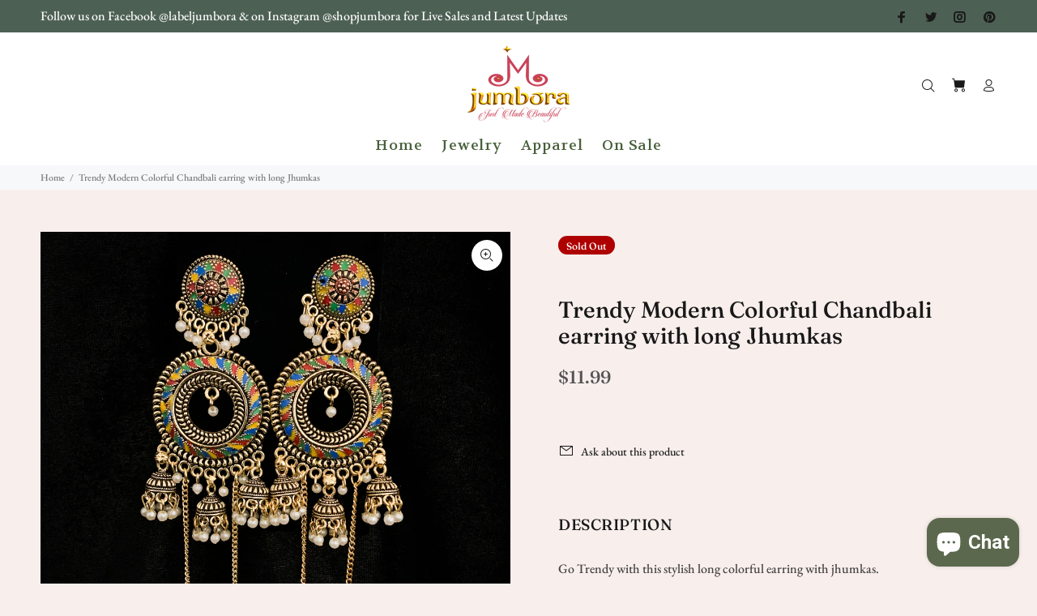

--- FILE ---
content_type: text/html; charset=utf-8
request_url: https://www.jumbora.com/products/trendy-modern-colorful-chandbali-earring-with-long-jhumkas
body_size: 36848
content:
<!doctype html>
<!--[if IE 9]> <html class="ie9 no-js" lang="en"> <![endif]-->
<!--[if (gt IE 9)|!(IE)]><!--> <html class="no-js" lang="en"> <!--<![endif]-->
<head>
   <!-- Added by AVADA Upsells -->
   <script>
window.AVADA_UPSELL = window.AVADA_UPSELL || {};
window.AVADA_UPSELL.shopId = 'yo4ekaPhNcZaoNsFgOUK';
window.AVADA_UPSELL.status = true;
window.AVADA_UPSELL={"offer":[{"id":"FhWld9QuAgRh7zBNXMEP","type":"cross_sell","specificCollections":[],"updatedAt":"2023-02-12T01:59:27.243Z","shopId":"yo4ekaPhNcZaoNsFgOUK","status":false,"choose":"all_products","offer":"Product page cross sell #1","createdAt":"2023-02-12T01:59:26.840Z","selectCollection":"none","specificProducts":[],"selectPage":"product_page","offerProduct":[{"offerId":"9A1yQcIQvOWmG7vAfGpF","index":0,"funnelId":"FhWld9QuAgRh7zBNXMEP","discountType":"percentage","offerText":"Exclusive deal unlocked","shopId":"yo4ekaPhNcZaoNsFgOUK","createdAt":"2023-02-12T01:59:27.144Z","discount":"10"}],"upsell":"variant"}],"setting":{"countdownText":"OFFER WILL EXPIRE IN","countDown":true,"actionTextColor":"#232323","discountPriceColor":"#332FD0","shopId":"yo4ekaPhNcZaoNsFgOUK","action":"click","bgColor":"#FFFFFF","theme":"light-up-sell","query":"button[name='checkout']","seconds":"5","actionPopupCart":"click","originalPriceColor":"#5F605D","actionColor":"#FFFFFF","minutes":"5","queryPopupCart":"a[href='\/cart']","textColor":"#000000","createdAt":"2023-02-12T01:59:26.639Z","id":"ihr9mofadIuTCyjz3gA1"}}
window.AVADA_UPSELL.product = {
  id: 5658174587044,
  variants: [{"id":36115127533732,"title":"Default Title","option1":"Default Title","option2":null,"option3":null,"sku":"JJEO01015","requires_shipping":true,"taxable":true,"featured_image":null,"available":false,"name":"Trendy Modern Colorful Chandbali earring with long Jhumkas","public_title":null,"options":["Default Title"],"price":1199,"weight":25,"compare_at_price":null,"inventory_management":"shopify","barcode":"","requires_selling_plan":false,"selling_plan_allocations":[]}],
  selectedVariant: null,
  collections: ["$25 \u0026 Under","Discount Purpose","Earrings","Earrings","Jewelry","Jewelry","Oxidized Silver Collection","Oxidized Silver Collections","Oxidized Silver Earring"],
  collectionId: [416855556329,418258321641,203904843940,204284985508,203911921828,405732622569,204234490020,204419498148,204283052196],
};
window.AVADA_UPSELL.cart = {cartItems: []};
window.AVADA_UPSELL.customer = {
  id: null,
  email: null,
  first_name: null,
  last_name: null,
};
 </script>
   <!-- /Added by AVADA Upsells -->
 
	<!-- Added by AVADA SEO Suite -->
	





<meta name="twitter:image" content="http://www.jumbora.com/cdn/shop/products/IMG_83962.jpg?v=1599708273">
    




<!-- Added by AVADA SEO Suite: Product Structured Data -->
<script type="application/ld+json">{
"@context": "https://schema.org/",
"@type": "Product",
"@id": "https://www.jumbora.com/products/trendy-modern-colorful-chandbali-earring-with-long-jhumkas",
"name": "Trendy Modern Colorful Chandbali earring with long Jhumkas",
"description": "Go Trendy with this stylish long colorful earring with jhumkas. SPECIFICATIONS:Earrings - Weight:  0.89 ozEarrings - Length:  11 cm",
"brand": {
  "@type": "Brand",
  "name": "JUMBORA"
},
"offers": {
  "@type": "Offer",
  "price": "11.99",
  "priceCurrency": "USD",
  "itemCondition": "https://schema.org/NewCondition",
  "availability": "https://schema.org/OutOfStock",
  "url": "https://www.jumbora.com/products/trendy-modern-colorful-chandbali-earring-with-long-jhumkas"
},
"image": [
  "https://www.jumbora.com/cdn/shop/products/IMG_83962.jpg?v=1599708273"
],
"releaseDate": "2021-12-19 11:18:20 -0800",
"sku": "JJEO01015",
"mpn": "JJEO01015"}</script>
<!-- /Added by AVADA SEO Suite --><!-- Added by AVADA SEO Suite: Breadcrumb Structured Data  -->
<script type="application/ld+json">{
  "@context": "https://schema.org",
  "@type": "BreadcrumbList",
  "itemListElement": [{
    "@type": "ListItem",
    "position": 1,
    "name": "Home",
    "item": "https://www.jumbora.com"
  }, {
    "@type": "ListItem",
    "position": 2,
    "name": "Trendy Modern Colorful Chandbali earring with long Jhumkas",
    "item": "https://www.jumbora.com/products/trendy-modern-colorful-chandbali-earring-with-long-jhumkas"
  }]
}
</script>
<!-- Added by AVADA SEO Suite -->




	<!-- /Added by AVADA SEO Suite -->
  <!-- Added by AVADA Joy -->
  <script>
      window.AVADA_JOY = window.AVADA_JOY || {};
      window.AVADA_JOY.shopId = 'ON5eCs74s69LsqiqohbR';
      window.AVADA_JOY.status = true;
      window.AVADA_JOY.account_enabled = true;
      window.AVADA_JOY.login_url = "\/account\/login";
      window.AVADA_JOY.register_url = "\/account\/register";
      window.AVADA_JOY.customer = {
        id: null,
        email: null,
        first_name: null,
        last_name: null,
        point: null
      };
      window.AVADA_JOY.placeOrder = window.AVADA_JOY.placeOrder || {};
      window.AVADA_JOY.placeOrder = {"enableCardPage":false,"status":true,"statusProductPointsCalculator":false,"productPointsCalculator":{"type":"congratulation","fontSize":14,"font":"Noto+Sans","color":"#8F00C1"},"earnPoint":10,"rateMoney":"1","earnBy":"order","statusUseCondition":false,"typeProductMatch":"all","typeCondition":"all","conditions":[{"field":"title","typeMatch":"contains","content":""}],"excludeProducts":[],"includeProducts":[]};
      window.AVADA_JOY.product = {"id":5658174587044,"title":"Trendy Modern Colorful Chandbali earring with long Jhumkas","handle":"trendy-modern-colorful-chandbali-earring-with-long-jhumkas","description":"\u003cp\u003eGo Trendy with this stylish long colorful earring with jhumkas.\u003c\/p\u003e\n\u003cp\u003e \u003c\/p\u003e\n\u003ch5 class=\"p1\"\u003eSPECIFICATIONS:\u003c\/h5\u003e\n\u003cul class=\"ul1\"\u003e\n\u003cli class=\"li1\"\u003eEarrings - Weight:  0.89 oz\u003c\/li\u003e\n\u003cli class=\"li1\"\u003eEarrings - Length:  11 cm\u003c\/li\u003e\n\u003c\/ul\u003e","published_at":"2021-12-19T11:18:20-08:00","created_at":"2020-09-09T20:24:31-07:00","vendor":"JUMBORA","type":"Jewelry","tags":["Earring","Jewelry","Oxidized Silver","Oxidized Silver Earring"],"price":1199,"price_min":1199,"price_max":1199,"available":false,"price_varies":false,"compare_at_price":null,"compare_at_price_min":0,"compare_at_price_max":0,"compare_at_price_varies":false,"variants":[{"id":36115127533732,"title":"Default Title","option1":"Default Title","option2":null,"option3":null,"sku":"JJEO01015","requires_shipping":true,"taxable":true,"featured_image":null,"available":false,"name":"Trendy Modern Colorful Chandbali earring with long Jhumkas","public_title":null,"options":["Default Title"],"price":1199,"weight":25,"compare_at_price":null,"inventory_management":"shopify","barcode":"","requires_selling_plan":false,"selling_plan_allocations":[]}],"images":["\/\/www.jumbora.com\/cdn\/shop\/products\/IMG_83962.jpg?v=1599708273"],"featured_image":"\/\/www.jumbora.com\/cdn\/shop\/products\/IMG_83962.jpg?v=1599708273","options":["Title"],"media":[{"alt":null,"id":11385495814308,"position":1,"preview_image":{"aspect_ratio":1.0,"height":2048,"width":2048,"src":"\/\/www.jumbora.com\/cdn\/shop\/products\/IMG_83962.jpg?v=1599708273"},"aspect_ratio":1.0,"height":2048,"media_type":"image","src":"\/\/www.jumbora.com\/cdn\/shop\/products\/IMG_83962.jpg?v=1599708273","width":2048}],"requires_selling_plan":false,"selling_plan_groups":[],"content":"\u003cp\u003eGo Trendy with this stylish long colorful earring with jhumkas.\u003c\/p\u003e\n\u003cp\u003e \u003c\/p\u003e\n\u003ch5 class=\"p1\"\u003eSPECIFICATIONS:\u003c\/h5\u003e\n\u003cul class=\"ul1\"\u003e\n\u003cli class=\"li1\"\u003eEarrings - Weight:  0.89 oz\u003c\/li\u003e\n\u003cli class=\"li1\"\u003eEarrings - Length:  11 cm\u003c\/li\u003e\n\u003c\/ul\u003e"};
      window.AVADA_JOY.page = "product";
      
        window.AVADA_JOY.product.selected_variant_id = 36115127533732;
        window.AVADA_JOY.product.collections = [];
        
          window.AVADA_JOY.product.collections.push(`\$25 & Under`);
        
          window.AVADA_JOY.product.collections.push(`Discount Purpose`);
        
          window.AVADA_JOY.product.collections.push(`Earrings`);
        
          window.AVADA_JOY.product.collections.push(`Earrings`);
        
          window.AVADA_JOY.product.collections.push(`Jewelry`);
        
          window.AVADA_JOY.product.collections.push(`Jewelry`);
        
          window.AVADA_JOY.product.collections.push(`Oxidized Silver Collection`);
        
          window.AVADA_JOY.product.collections.push(`Oxidized Silver Collections`);
        
          window.AVADA_JOY.product.collections.push(`Oxidized Silver Earring`);
        
      
    </script>

  <!-- /Added by AVADA Joy -->

  <!-- Basic page needs ================================================== -->
  <meta charset="utf-8">
  <!--[if IE]><meta http-equiv="X-UA-Compatible" content="IE=edge,chrome=1"><![endif]-->
  <meta name="viewport" content="width=device-width,initial-scale=1">
  <script>
    window.Personizely = {
    customerId: null,
    customerTags: [],
    moneyFormat: '${{amount}}',
    currency: 'USD',
    cart: {"note":null,"attributes":{},"original_total_price":0,"total_price":0,"total_discount":0,"total_weight":0.0,"item_count":0,"items":[],"requires_shipping":false,"currency":"USD","items_subtotal_price":0,"cart_level_discount_applications":[],"checkout_charge_amount":0},
    cartCollections:{},
    productCollections:[416855556329,418258321641,203904843940,204284985508,203911921828,405732622569,204234490020,204419498148,204283052196],
    productTags: ["Earring","Jewelry","Oxidized Silver","Oxidized Silver Earring"]
}; 
</script>
<link rel="stylesheet" href="https://static.personizely.net/0879f62e82.css" />
<script src="https://static.personizely.net/0879f62e82.js" type="text/javascript" async></script>
  <meta name="theme-color" content="#191919">
  <meta name="keywords" content="Shopify Template" >
  <meta name="author" content="p-themes">
  <link rel="canonical" href="https://www.jumbora.com/products/trendy-modern-colorful-chandbali-earring-with-long-jhumkas"><link rel="shortcut icon" href="//www.jumbora.com/cdn/shop/files/jumborabigcornew_32x32.jpg?v=1614291707" type="image/png"><!-- Title and description ================================================== --><title>Trendy Modern Colorful Chandbali earring with long Jhumkas
&ndash; Jumbora
</title>

<!-- Avada Boost Sales Script -->

      







              
              
              
              
              
              
              
              <script>const AVADA_ENHANCEMENTS = {};
          AVADA_ENHANCEMENTS.contentProtection = false;
          AVADA_ENHANCEMENTS.hideCheckoutButon = false;
          AVADA_ENHANCEMENTS.cartSticky = false;
          AVADA_ENHANCEMENTS.multiplePixelStatus = false;
          AVADA_ENHANCEMENTS.inactiveStatus = false;
          AVADA_ENHANCEMENTS.cartButtonAnimationStatus = true;
          AVADA_ENHANCEMENTS.whatsappStatus = false;
          AVADA_ENHANCEMENTS.messengerStatus = false;
          AVADA_ENHANCEMENTS.livechatStatus = false;
          </script>

















































      <script>
        const AVADA_CDT = {};
        AVADA_CDT.template = "product";
        AVADA_CDT.collections = [];
        
          AVADA_CDT.collections.push("416855556329");
        
          AVADA_CDT.collections.push("418258321641");
        
          AVADA_CDT.collections.push("203904843940");
        
          AVADA_CDT.collections.push("204284985508");
        
          AVADA_CDT.collections.push("203911921828");
        
          AVADA_CDT.collections.push("405732622569");
        
          AVADA_CDT.collections.push("204234490020");
        
          AVADA_CDT.collections.push("204419498148");
        
          AVADA_CDT.collections.push("204283052196");
        

        const AVADA_INVQTY = {};
        
          AVADA_INVQTY[36115127533732] = 0;
        

        AVADA_CDT.cartitem = 0;
        AVADA_CDT.moneyformat = `\${{amount}}`;
        AVADA_CDT.cartTotalPrice = 0;
        
        AVADA_CDT.selected_variant_id = 36115127533732;
        AVADA_CDT.product = {"id": 5658174587044,"title": "Trendy Modern Colorful Chandbali earring with long Jhumkas","handle": "trendy-modern-colorful-chandbali-earring-with-long-jhumkas","vendor": "JUMBORA",
            "type": "Jewelry","tags": ["Earring","Jewelry","Oxidized Silver","Oxidized Silver Earring"],"price": 1199,"price_min": 1199,"price_max": 1199,
            "available": false,"price_varies": false,"compare_at_price": null,
            "compare_at_price_min": 0,"compare_at_price_max": 0,
            "compare_at_price_varies": false,"variants": [{"id":36115127533732,"title":"Default Title","option1":"Default Title","option2":null,"option3":null,"sku":"JJEO01015","requires_shipping":true,"taxable":true,"featured_image":null,"available":false,"name":"Trendy Modern Colorful Chandbali earring with long Jhumkas","public_title":null,"options":["Default Title"],"price":1199,"weight":25,"compare_at_price":null,"inventory_management":"shopify","barcode":"","requires_selling_plan":false,"selling_plan_allocations":[]}],"featured_image": "\/\/www.jumbora.com\/cdn\/shop\/products\/IMG_83962.jpg?v=1599708273","images": ["\/\/www.jumbora.com\/cdn\/shop\/products\/IMG_83962.jpg?v=1599708273"]
            };
        

        window.AVADA_BADGES = window.AVADA_BADGES || {};
        window.AVADA_BADGES = [{"headerText":"Secure Checkout With","font":"default","badgeStyle":"color","badgeBorderColor":"#e1e1e1","shopId":"X9rDq2CVk4V91KXKCV7x","headingColor":"#232323","badgeBorderRadius":3,"badgeSize":"small","cartPosition":"","homePagePosition":"","badgeList":["https:\/\/cdn1.avada.io\/boost-sales\/visa.svg","https:\/\/cdn1.avada.io\/boost-sales\/mastercard.svg","https:\/\/cdn1.avada.io\/boost-sales\/americanexpress.svg","https:\/\/cdn1.avada.io\/boost-sales\/discover.svg","https:\/\/cdn1.avada.io\/boost-sales\/paypal.svg","https:\/\/cdn1.avada.io\/boost-sales\/applepay.svg","https:\/\/cdn1.avada.io\/boost-sales\/googlepay.svg"],"name":"Product Pages","customWidthSize":450,"inlinePosition":"after","badgesSmartSelector":false,"position":"","status":true,"customWidthSizeInMobile":450,"collectionPagePosition":"","showBadgeBorder":false,"badgeEffect":"","homePageInlinePosition":"after","headingSize":16,"shopDomain":"jumbora.myshopify.com","cartInlinePosition":"after","badgePageType":"product","badgeWidth":"full-width","collectionPageInlinePosition":"after","description":"Increase a sense of urgency and boost conversation rate on each product page. ","showHeaderText":true,"priority":"0","showBadges":true,"textAlign":"avada-align-center","createdAt":"2023-02-13T01:57:57.527Z","isSetCustomWidthMobile":false,"removeBranding":true,"badgeCustomSize":70,"id":"hVI1pW6iISJB6M1cIVLd"}];

        window.AVADA_GENERAL_SETTINGS = window.AVADA_GENERAL_SETTINGS || {};
        window.AVADA_GENERAL_SETTINGS = null;

        window.AVADA_COUNDOWNS = window.AVADA_COUNDOWNS || {};
        window.AVADA_COUNDOWNS = [{},{},{"id":"DgoZPhQD2bMGH2L3fcKU","saleDateType":"date-custom","categoryTxtDateSize":8,"saleCustomSeconds":"59","numbBgColor":"#ffffff","showInventoryCountdown":true,"txtDatePos":"txt_outside_box","manualDisplayPosition":"form[action='\/cart\/add']","productExcludeIds":[],"categoryNumbWidth":30,"conditions":{"type":"ALL","conditions":[{"value":"","type":"TITLE","operation":"CONTAINS"}]},"numbHeight":60,"headingSize":30,"displayLayout":"square-countdown","timeUnits":"unit-dhms","numbBorderWidth":1,"status":true,"countdownTextBottom":"","numbWidth":60,"useDefaultSize":true,"collectionPageInlinePosition":"after","saleCustomHours":"00","secondsText":"Seconds","showCountdownTimer":true,"countdownEndAction":"HIDE_COUNTDOWN","categoryTxtDatePos":"txt_outside_box","position":"form[action='\/cart\/add']","txtDateSize":16,"stockTextBefore":"Only {{stock_qty}} left in stock. Hurry up 🔥","numbBorderRadius":0,"shopId":"X9rDq2CVk4V91KXKCV7x","name":"Product Pages","headingColor":"#0985C5","displayType":"ALL_PRODUCT","categoryNumbHeight":30,"numbColor":"#122234","collectionPagePosition":"","textAlign":"text-center","shopDomain":"jumbora.myshopify.com","minutesText":"Minutes","categoryNumberSize":14,"countdownSmartSelector":false,"saleCustomDays":"00","numbBorderColor":"#cccccc","txtDateColor":"#122234","linkText":"Hurry! sale ends in","stockType":"real_stock","description":"Increase urgency and boost conversions for each product page.","daysText":"Days","createdAt":"2023-02-13T01:57:57.522Z","saleCustomMinutes":"10","stockTextSize":16,"inlinePosition":"after","categoryUseDefaultSize":true,"stockTextColor":"#122234","removeBranding":true,"hoursText":"Hours","priority":"0","manualDisplayPlacement":"after","productIds":[]}];

        window.AVADA_STOCK_COUNTDOWNS = window.AVADA_STOCK_COUNTDOWNS || {};
        window.AVADA_STOCK_COUNTDOWNS = {};

        window.AVADA_COUNDOWNS_V2 = window.AVADA_COUNDOWNS_V2 || {};
        window.AVADA_COUNDOWNS_V2 = [];

        window.AVADA_BADGES_V2 = window.AVADA_BADGES_V2 || {};
        window.AVADA_BADGES_V2 = [];

        window.AVADA_INACTIVE_TAB = window.AVADA_INACTIVE_TAB || {};
        window.AVADA_INACTIVE_TAB = null;

        window.AVADA_LIVECHAT = window.AVADA_LIVECHAT || {};
        window.AVADA_LIVECHAT = {"chatMessenger":{"whatsappMessage":"Have a look around! Let us know if you have any question","whatsappDesTextColor":"#FFFFFF","whatsappTextColor":"#FFFFFF","whatsappDesBgColor":"#0A7CFF","enableChatMobile":true,"customCss":"","customExcludeUrls":"","messageText":"Hi! How can we help you?","whatsappBottomText":"Call us for any inquiries","messageTextColor":"#FFFFFF","excludesPages":"","enableAdvanced":false,"whatsappBgColor":"#25D366","whatsappTitle":"Hi there!","messengerStatus":false,"presetId":"whatsapp","chatDisplayPage":"all","livechatCustomIcon":"","whatsappStyle":"whatsapp-style-1","livechatTextColor":"#F8F8F8","chatPosition":"avada-position-right","whatsappStatus":false,"enableChatDesktop":true,"messageColor":"#0A7CFF","livechatIcon":"https:\/\/i.imgur.com\/CQXjImt.png","pageID":"","livechatBgColor":"#007EFF","messageLanguage":"en_US"},"whatsapp":[],"livechatStatus":false};

        window.AVADA_STICKY_ATC = window.AVADA_STICKY_ATC || {};
        window.AVADA_STICKY_ATC = null;

        window.AVADA_ATC_ANIMATION = window.AVADA_ATC_ANIMATION || {};
        window.AVADA_ATC_ANIMATION = null;

        window.AVADA_SP = window.AVADA_SP || {};
        window.AVADA_SP = {"shop":"X9rDq2CVk4V91KXKCV7x","configuration":{"position":"bottom-left","hide_time_ago":false,"smart_hide":false,"smart_hide_time":3,"smart_hide_unit":"days","truncate_product_name":true,"display_duration":5,"first_delay":10,"pops_interval":10,"max_pops_display":20,"show_mobile":true,"mobile_position":"bottom","animation":"fadeInUp","out_animation":"fadeOutDown","with_sound":false,"display_order":"order","only_product_viewing":false,"notice_continuously":false,"custom_css":"","replay":true,"included_urls":"","excluded_urls":"","excluded_product_type":"","countries_all":true,"countries":[],"allow_show":"all","hide_close":true,"close_time":1,"close_time_unit":"days","support_rtl":false},"notifications":{"P9Kd29u5Oa5gfdGjKkBk":{"settings":{"heading_text":"{{first_name}} in {{city}}, {{country}}","heading_font_weight":500,"heading_font_size":12,"content_text":"Purchased {{product_name}}","content_font_weight":800,"content_font_size":13,"background_image":"","background_color":"#FFF","heading_color":"#111","text_color":"#142A47","time_color":"#234342","with_border":false,"border_color":"#333333","border_width":1,"border_radius":20,"image_border_radius":20,"heading_decoration":null,"hover_product_decoration":null,"hover_product_color":"#122234","with_box_shadow":true,"font":"Raleway","language_code":"en","with_static_map":false,"use_dynamic_names":false,"dynamic_names":"","use_flag":false,"popup_custom_link":"","popup_custom_image":"","display_type":"popup","use_counter":false,"counter_color":"#0b4697","counter_unit_color":"#0b4697","counter_unit_plural":"views","counter_unit_single":"view","truncate_product_name":false,"allow_show":"all","included_urls":"","excluded_urls":""},"type":"order","items":[],"source":"shopify\/order"}},"removeBranding":true};

        window.AVADA_SP_V2 = window.AVADA_SP_V2 || {};
        window.AVADA_SP_V2 = [{"id":"91Jq6BWg0yHHakE6S36t","borderColor":"#333333","isUseAdvancedSettings":false,"truncateProductName":false,"isHideCustomerName":false,"backgroundImage":"","contentText":"Purchased {{product_name}}","contentFontSize":13,"dayAgoTimeUnit":"hours","type":"recent_sales","desktopPosition":"bottom_left","importDemo":"import_random_product","createdAt":"2023-02-13T01:57:56.818Z","borderWidth":1,"imageBorderRadius":6,"shopId":"X9rDq2CVk4V91KXKCV7x","isShowOnMobile":true,"backgroundColor":"#FFF","headingColor":"#111","withBorder":false,"headingFontSize":12,"contentFontWeight":800,"mobilePositions":"bottom","languageCode":"en","textColor":"#142A47","isGenerateDayAgo":true,"notificationsImport":[],"dayAgoTime":"1","headingText":"{{first_name}} in {{city}}, {{country}}","timeColor":"#234342","isShowDemo":false,"borderRadius":6,"name":"Recent Sale","typeTheme":"basic1","specificProducts":[],"font":"Raleway","headingFontWeight":500,"status":false,"notifications":[{"product_id":8299780210921,"first_name":"Vaishali","city":"Saratoga","country":"United States","date":"2025-02-24T16:12:42.000Z","shipping_first_name":"Vaishali","shipping_city":"Saratoga","shipping_country":"United States","type":"order","title":"Statement Victorian Champagne color Zircon CZ ( AD) Chaandbali Earring","product_image":"https:\/\/cdn.shopify.com\/s\/files\/1\/0421\/3653\/5204\/files\/20240115-202151.jpg?v=1705562036","product_name":"Statement Victorian Champagne color Zircon CZ ( AD) Chaandbali Earring","product_link":"https:\/\/jumbora.myshopify.com\/products\/copy-statement-victorian-whilte-zircon-cz-ad-chaandbali-earring-1","product_handle":"copy-statement-victorian-whilte-zircon-cz-ad-chaandbali-earring-1"}]}];

        window.AVADA_SETTING_SP_V2 = window.AVADA_SETTING_SP_V2 || {};
        window.AVADA_SETTING_SP_V2 = {"smart_hide_time":4,"out_animation":"fadeOutDown","countries":[],"custom_css":"","display_duration":4,"display_order":"order","close_time":1,"smart_hide":false,"support_rtl":false,"allow_show":"all","excluded_product_type":"","truncate_product_name":true,"first_delay":4,"pops_interval":4,"max_pops_display":30,"orderItems":[{"product_link":"https:\/\/jumbora.myshopify.com\/products\/white-silver-finish-ad-zircon-chaandbali-earring","product_image":"https:\/\/cdn.shopify.com\/s\/files\/1\/0421\/3653\/5204\/products\/20220309_153052.jpg?v=1651468870","product_name":"White Silver Finish AD Zircon Chaandbali Earring","first_name":"AMBILI","date":"2023-02-11T00:14:27.000Z","type":"order","product_id":7693652787433,"shipping_country":"United States","city":"Brentwood","product_handle":"white-silver-finish-ad-zircon-chaandbali-earring","shipping_city":"Brentwood","shipping_first_name":"AMBILI","country":"United States"},{"shipping_first_name":"Syamala","product_handle":"green-red-real-kemp-necklace-choker-style-set","product_link":"https:\/\/jumbora.myshopify.com\/products\/green-red-real-kemp-necklace-choker-style-set","shipping_city":"Fremont","type":"order","shipping_country":"United States","product_id":7991224107241,"first_name":"Syamala","country":"United States","product_image":"https:\/\/cdn.shopify.com\/s\/files\/1\/0421\/3653\/5204\/products\/20221129_214145_cfd60767-88ff-4466-9138-96d2df5dc2b9.jpg?v=1669937990","product_name":"Guttapusalu Floral Real Kemp Necklace Choker Style Set","city":"Fremont","date":"2023-01-24T19:28:20.000Z"}],"show_mobile":true,"countries_all":true,"replay":true,"close_time_unit":"days","only_product_viewing":false,"notice_continuously":false,"hide_time_ago":false,"position":"bottom-left","shopId":"X9rDq2CVk4V91KXKCV7x","with_sound":false,"mobile_position":"bottom","included_urls":"","excluded_urls":"","createdAt":"2023-02-13T01:57:57.119Z","hide_close":true,"smart_hide_unit":"hours","font":"Raleway","animation":"fadeInUp","id":"Ch4APPLbe8sRgPFPfkLO"};

        window.AVADA_BS_EMBED = window.AVADA_BS_EMBED || {};
        window.AVADA_BS_EMBED.isSupportThemeOS = false
        window.AVADA_BS_EMBED.dupTrustBadge = false

        window.AVADA_BS_VERSION = window.AVADA_BS_VERSION || {};
        window.AVADA_BS_VERSION = { BSVersion : 'false'}

        window.AVADA_BS_FSB = window.AVADA_BS_FSB || {};
        window.AVADA_BS_FSB = {
          bars: [{"id":"WbIFGobdPWpSuh2iWgqm","currency_locale":"en-AS","allow_show":"all","presetId":"sale-off","custom_css":"","countries":[],"text_color":"#313131","timezone":"America\/Los_Angeles","toDate":"2023-02-17, 11:59:59 PM","open_new_tab":true,"device_target":[],"is_custom_goal":false,"font":"Fredoka+One","initial_message":"Limited time Valentines Day Sale!!! Get 10% Off on All Orders Till Feb 17, Friday.......Discount Applied Automatically","padding":15,"background_image":"https:\/\/firebasestorage.googleapis.com\/v0\/b\/avada-boost-sales-staging.appspot.com\/o\/background%2Fcustomers%2FValentine.png?alt=media\u0026token=64cc664a-1ac7-4cdb-bbbc-9749a7a8ac02","custom_bg_url":"","langify_locale":"en","clickable_type":"button_link","clickable":false,"currency_symbol":"$","achieve_goal_message":"Congrats! You have got free shipping","font_weight":400,"excluded_urls":"","strong_color":"#b43232","showAdvanced":true,"button_link_bg_color":"#FF6E98","createdAt":"2023-02-13T01:57:55.818Z","store_currency_code":true,"shopId":"X9rDq2CVk4V91KXKCV7x","button_link_text_color":"#FFFFFF","status":true,"campaignType":"announcement","has_langify":false,"customIncludeUrls":"","opacity":1,"clickable_bars":[],"without_decimal":false,"with_close_button":false,"currency_code":"USD","below_goal_message":"Only {{below_goal}} away for free shipping","font_size":16,"goal":100,"button_link_content":"Check out now!","custom_goal":null,"fromDate":"2023-02-13, 12:00:00 AM","customExcludeUrls":"","link_url":"W","position":"top_page_sticky","close_time_unit":"days","background_color":"#FFFFFF","name":"Sale Off","designId":"valentine","excludesPages":["cart"],"included_urls":"","close_time":1,"includesPages":["\/"],"custom_js":"","goal_text_color":"#D1285B","allow_device":"all","priority":0,"countries_all":true}],
          cart: 0,
          compatible: {
            langify: ''
          }
        };

        window.AVADA_BADGE_CART_DRAWER = window.AVADA_BADGE_CART_DRAWER || {};
        window.AVADA_BADGE_CART_DRAWER = {id : 'null'};
      </script>
<!-- /Avada Boost Sales Script --><meta name="description" content="Go Trendy with this stylish long colorful earring with jhumkas.   SPECIFICATIONS: Earrings - Weight:  0.89 oz Earrings - Length:  11 cm"><!-- Social meta ================================================== --><!-- /snippets/social-meta-tags.liquid -->




<meta property="og:site_name" content="Jumbora">
<meta property="og:url" content="https://www.jumbora.com/products/trendy-modern-colorful-chandbali-earring-with-long-jhumkas">
<meta property="og:title" content="Trendy Modern Colorful Chandbali earring with long Jhumkas">
<meta property="og:type" content="product">
<meta property="og:description" content="Go Trendy with this stylish long colorful earring with jhumkas.   SPECIFICATIONS: Earrings - Weight:  0.89 oz Earrings - Length:  11 cm">

  <meta property="og:price:amount" content="11.99">
  <meta property="og:price:currency" content="USD">

<meta property="og:image" content="http://www.jumbora.com/cdn/shop/products/IMG_83962_1200x1200.jpg?v=1599708273">
<meta property="og:image:secure_url" content="https://www.jumbora.com/cdn/shop/products/IMG_83962_1200x1200.jpg?v=1599708273">


<meta name="twitter:card" content="summary_large_image">
<meta name="twitter:title" content="Trendy Modern Colorful Chandbali earring with long Jhumkas">
<meta name="twitter:description" content="Go Trendy with this stylish long colorful earring with jhumkas.   SPECIFICATIONS: Earrings - Weight:  0.89 oz Earrings - Length:  11 cm">
<!-- Helpers ================================================== -->

  <!-- CSS ================================================== --><link href="https://fonts.googleapis.com/css?family=ITC Novarese:100,200,300,400,500,600,700,800,900" rel="stylesheet" defer><link href="https://fonts.googleapis.com/css?family=Volkhov:100,200,300,400,500,600,700,800,900" rel="stylesheet" defer>
<link href="//www.jumbora.com/cdn/shop/t/78/assets/theme.css?v=4045153971132109501759259662" rel="stylesheet" type="text/css" media="all" />


<script src="//www.jumbora.com/cdn/shop/t/78/assets/jquery.min.js?v=146653844047132007351598555960" defer="defer"></script><!-- Header hook for plugins ================================================== -->
  <script>window.performance && window.performance.mark && window.performance.mark('shopify.content_for_header.start');</script><meta name="google-site-verification" content="G8O_-iMyZeQaI1FmSEwk0wF5XTA-uclK5f41UoIqwwA">
<meta id="shopify-digital-wallet" name="shopify-digital-wallet" content="/42136535204/digital_wallets/dialog">
<meta name="shopify-checkout-api-token" content="920f3d7b1590f1b8b74671814f6741e1">
<link rel="alternate" type="application/json+oembed" href="https://www.jumbora.com/products/trendy-modern-colorful-chandbali-earring-with-long-jhumkas.oembed">
<script async="async" src="/checkouts/internal/preloads.js?locale=en-US"></script>
<link rel="preconnect" href="https://shop.app" crossorigin="anonymous">
<script async="async" src="https://shop.app/checkouts/internal/preloads.js?locale=en-US&shop_id=42136535204" crossorigin="anonymous"></script>
<script id="apple-pay-shop-capabilities" type="application/json">{"shopId":42136535204,"countryCode":"US","currencyCode":"USD","merchantCapabilities":["supports3DS"],"merchantId":"gid:\/\/shopify\/Shop\/42136535204","merchantName":"Jumbora","requiredBillingContactFields":["postalAddress","email","phone"],"requiredShippingContactFields":["postalAddress","email","phone"],"shippingType":"shipping","supportedNetworks":["visa","masterCard","amex","discover","elo","jcb"],"total":{"type":"pending","label":"Jumbora","amount":"1.00"},"shopifyPaymentsEnabled":true,"supportsSubscriptions":true}</script>
<script id="shopify-features" type="application/json">{"accessToken":"920f3d7b1590f1b8b74671814f6741e1","betas":["rich-media-storefront-analytics"],"domain":"www.jumbora.com","predictiveSearch":true,"shopId":42136535204,"locale":"en"}</script>
<script>var Shopify = Shopify || {};
Shopify.shop = "jumbora.myshopify.com";
Shopify.locale = "en";
Shopify.currency = {"active":"USD","rate":"1.0"};
Shopify.country = "US";
Shopify.theme = {"name":"jumbora-wokiee-Live-current","id":109529596068,"schema_name":"Wokiee","schema_version":"1.9.1","theme_store_id":null,"role":"main"};
Shopify.theme.handle = "null";
Shopify.theme.style = {"id":null,"handle":null};
Shopify.cdnHost = "www.jumbora.com/cdn";
Shopify.routes = Shopify.routes || {};
Shopify.routes.root = "/";</script>
<script type="module">!function(o){(o.Shopify=o.Shopify||{}).modules=!0}(window);</script>
<script>!function(o){function n(){var o=[];function n(){o.push(Array.prototype.slice.apply(arguments))}return n.q=o,n}var t=o.Shopify=o.Shopify||{};t.loadFeatures=n(),t.autoloadFeatures=n()}(window);</script>
<script>
  window.ShopifyPay = window.ShopifyPay || {};
  window.ShopifyPay.apiHost = "shop.app\/pay";
  window.ShopifyPay.redirectState = null;
</script>
<script id="shop-js-analytics" type="application/json">{"pageType":"product"}</script>
<script defer="defer" async type="module" src="//www.jumbora.com/cdn/shopifycloud/shop-js/modules/v2/client.init-shop-cart-sync_BdyHc3Nr.en.esm.js"></script>
<script defer="defer" async type="module" src="//www.jumbora.com/cdn/shopifycloud/shop-js/modules/v2/chunk.common_Daul8nwZ.esm.js"></script>
<script type="module">
  await import("//www.jumbora.com/cdn/shopifycloud/shop-js/modules/v2/client.init-shop-cart-sync_BdyHc3Nr.en.esm.js");
await import("//www.jumbora.com/cdn/shopifycloud/shop-js/modules/v2/chunk.common_Daul8nwZ.esm.js");

  window.Shopify.SignInWithShop?.initShopCartSync?.({"fedCMEnabled":true,"windoidEnabled":true});

</script>
<script>
  window.Shopify = window.Shopify || {};
  if (!window.Shopify.featureAssets) window.Shopify.featureAssets = {};
  window.Shopify.featureAssets['shop-js'] = {"shop-cart-sync":["modules/v2/client.shop-cart-sync_QYOiDySF.en.esm.js","modules/v2/chunk.common_Daul8nwZ.esm.js"],"init-fed-cm":["modules/v2/client.init-fed-cm_DchLp9rc.en.esm.js","modules/v2/chunk.common_Daul8nwZ.esm.js"],"shop-button":["modules/v2/client.shop-button_OV7bAJc5.en.esm.js","modules/v2/chunk.common_Daul8nwZ.esm.js"],"init-windoid":["modules/v2/client.init-windoid_DwxFKQ8e.en.esm.js","modules/v2/chunk.common_Daul8nwZ.esm.js"],"shop-cash-offers":["modules/v2/client.shop-cash-offers_DWtL6Bq3.en.esm.js","modules/v2/chunk.common_Daul8nwZ.esm.js","modules/v2/chunk.modal_CQq8HTM6.esm.js"],"shop-toast-manager":["modules/v2/client.shop-toast-manager_CX9r1SjA.en.esm.js","modules/v2/chunk.common_Daul8nwZ.esm.js"],"init-shop-email-lookup-coordinator":["modules/v2/client.init-shop-email-lookup-coordinator_UhKnw74l.en.esm.js","modules/v2/chunk.common_Daul8nwZ.esm.js"],"pay-button":["modules/v2/client.pay-button_DzxNnLDY.en.esm.js","modules/v2/chunk.common_Daul8nwZ.esm.js"],"avatar":["modules/v2/client.avatar_BTnouDA3.en.esm.js"],"init-shop-cart-sync":["modules/v2/client.init-shop-cart-sync_BdyHc3Nr.en.esm.js","modules/v2/chunk.common_Daul8nwZ.esm.js"],"shop-login-button":["modules/v2/client.shop-login-button_D8B466_1.en.esm.js","modules/v2/chunk.common_Daul8nwZ.esm.js","modules/v2/chunk.modal_CQq8HTM6.esm.js"],"init-customer-accounts-sign-up":["modules/v2/client.init-customer-accounts-sign-up_C8fpPm4i.en.esm.js","modules/v2/client.shop-login-button_D8B466_1.en.esm.js","modules/v2/chunk.common_Daul8nwZ.esm.js","modules/v2/chunk.modal_CQq8HTM6.esm.js"],"init-shop-for-new-customer-accounts":["modules/v2/client.init-shop-for-new-customer-accounts_CVTO0Ztu.en.esm.js","modules/v2/client.shop-login-button_D8B466_1.en.esm.js","modules/v2/chunk.common_Daul8nwZ.esm.js","modules/v2/chunk.modal_CQq8HTM6.esm.js"],"init-customer-accounts":["modules/v2/client.init-customer-accounts_dRgKMfrE.en.esm.js","modules/v2/client.shop-login-button_D8B466_1.en.esm.js","modules/v2/chunk.common_Daul8nwZ.esm.js","modules/v2/chunk.modal_CQq8HTM6.esm.js"],"shop-follow-button":["modules/v2/client.shop-follow-button_CkZpjEct.en.esm.js","modules/v2/chunk.common_Daul8nwZ.esm.js","modules/v2/chunk.modal_CQq8HTM6.esm.js"],"lead-capture":["modules/v2/client.lead-capture_BntHBhfp.en.esm.js","modules/v2/chunk.common_Daul8nwZ.esm.js","modules/v2/chunk.modal_CQq8HTM6.esm.js"],"checkout-modal":["modules/v2/client.checkout-modal_CfxcYbTm.en.esm.js","modules/v2/chunk.common_Daul8nwZ.esm.js","modules/v2/chunk.modal_CQq8HTM6.esm.js"],"shop-login":["modules/v2/client.shop-login_Da4GZ2H6.en.esm.js","modules/v2/chunk.common_Daul8nwZ.esm.js","modules/v2/chunk.modal_CQq8HTM6.esm.js"],"payment-terms":["modules/v2/client.payment-terms_MV4M3zvL.en.esm.js","modules/v2/chunk.common_Daul8nwZ.esm.js","modules/v2/chunk.modal_CQq8HTM6.esm.js"]};
</script>
<script>(function() {
  var isLoaded = false;
  function asyncLoad() {
    if (isLoaded) return;
    isLoaded = true;
    var urls = ["https:\/\/aivalabs.com\/cta\/?identity=X8KbKtuDaLuhL9ArZMMPquGeuuup8js48VdsCSfklLu7rH2l5JSdG\u0026shop=jumbora.myshopify.com","https:\/\/app.avada.io\/avada-sdk.min.js?shop=jumbora.myshopify.com","https:\/\/cdn.nfcube.com\/instafeed-6a4448030ca8ee4a80e63bac8e624f11.js?shop=jumbora.myshopify.com","https:\/\/sdks.automizely.com\/recommendations\/v1\/pz-recommendations.umd.js?connection_id=07d193de6f70a79e7751902001fee15a_v1\u0026org_id=3ece171ec6fd3bd3e840af62602caef8_v1\u0026app_key=jumbora\u0026app_name=personalization\u0026shop=jumbora.myshopify.com","https:\/\/joy.avada.io\/scripttag\/avada-joy.min.js?shop=jumbora.myshopify.com","https:\/\/api.revy.io\/discounts.js?shop=jumbora.myshopify.com","https:\/\/cdn.shopify.com\/s\/files\/1\/0421\/3653\/5204\/t\/78\/assets\/pop_42136535204.js?v=1676157339\u0026shop=jumbora.myshopify.com","https:\/\/api.revy.io\/bundle.js?shop=jumbora.myshopify.com","","https:\/\/joy.avada.io\/scripttag\/avada-joy-points-calculator.min.js?shop=jumbora.myshopify.com","https:\/\/cdn.hextom.com\/js\/freeshippingbar.js?shop=jumbora.myshopify.com","https:\/\/cdn.hextom.com\/js\/emailcollectionbar.js?shop=jumbora.myshopify.com"];
    for (var i = 0; i < urls.length; i++) {
      var s = document.createElement('script');
      s.type = 'text/javascript';
      s.async = true;
      s.src = urls[i];
      var x = document.getElementsByTagName('script')[0];
      x.parentNode.insertBefore(s, x);
    }
  };
  if(window.attachEvent) {
    window.attachEvent('onload', asyncLoad);
  } else {
    window.addEventListener('load', asyncLoad, false);
  }
})();</script>
<script id="__st">var __st={"a":42136535204,"offset":-28800,"reqid":"f78c50e3-e7f7-4205-ae47-636139aca2cb-1768992152","pageurl":"www.jumbora.com\/products\/trendy-modern-colorful-chandbali-earring-with-long-jhumkas","u":"a56c22119ccc","p":"product","rtyp":"product","rid":5658174587044};</script>
<script>window.ShopifyPaypalV4VisibilityTracking = true;</script>
<script id="captcha-bootstrap">!function(){'use strict';const t='contact',e='account',n='new_comment',o=[[t,t],['blogs',n],['comments',n],[t,'customer']],c=[[e,'customer_login'],[e,'guest_login'],[e,'recover_customer_password'],[e,'create_customer']],r=t=>t.map((([t,e])=>`form[action*='/${t}']:not([data-nocaptcha='true']) input[name='form_type'][value='${e}']`)).join(','),a=t=>()=>t?[...document.querySelectorAll(t)].map((t=>t.form)):[];function s(){const t=[...o],e=r(t);return a(e)}const i='password',u='form_key',d=['recaptcha-v3-token','g-recaptcha-response','h-captcha-response',i],f=()=>{try{return window.sessionStorage}catch{return}},m='__shopify_v',_=t=>t.elements[u];function p(t,e,n=!1){try{const o=window.sessionStorage,c=JSON.parse(o.getItem(e)),{data:r}=function(t){const{data:e,action:n}=t;return t[m]||n?{data:e,action:n}:{data:t,action:n}}(c);for(const[e,n]of Object.entries(r))t.elements[e]&&(t.elements[e].value=n);n&&o.removeItem(e)}catch(o){console.error('form repopulation failed',{error:o})}}const l='form_type',E='cptcha';function T(t){t.dataset[E]=!0}const w=window,h=w.document,L='Shopify',v='ce_forms',y='captcha';let A=!1;((t,e)=>{const n=(g='f06e6c50-85a8-45c8-87d0-21a2b65856fe',I='https://cdn.shopify.com/shopifycloud/storefront-forms-hcaptcha/ce_storefront_forms_captcha_hcaptcha.v1.5.2.iife.js',D={infoText:'Protected by hCaptcha',privacyText:'Privacy',termsText:'Terms'},(t,e,n)=>{const o=w[L][v],c=o.bindForm;if(c)return c(t,g,e,D).then(n);var r;o.q.push([[t,g,e,D],n]),r=I,A||(h.body.append(Object.assign(h.createElement('script'),{id:'captcha-provider',async:!0,src:r})),A=!0)});var g,I,D;w[L]=w[L]||{},w[L][v]=w[L][v]||{},w[L][v].q=[],w[L][y]=w[L][y]||{},w[L][y].protect=function(t,e){n(t,void 0,e),T(t)},Object.freeze(w[L][y]),function(t,e,n,w,h,L){const[v,y,A,g]=function(t,e,n){const i=e?o:[],u=t?c:[],d=[...i,...u],f=r(d),m=r(i),_=r(d.filter((([t,e])=>n.includes(e))));return[a(f),a(m),a(_),s()]}(w,h,L),I=t=>{const e=t.target;return e instanceof HTMLFormElement?e:e&&e.form},D=t=>v().includes(t);t.addEventListener('submit',(t=>{const e=I(t);if(!e)return;const n=D(e)&&!e.dataset.hcaptchaBound&&!e.dataset.recaptchaBound,o=_(e),c=g().includes(e)&&(!o||!o.value);(n||c)&&t.preventDefault(),c&&!n&&(function(t){try{if(!f())return;!function(t){const e=f();if(!e)return;const n=_(t);if(!n)return;const o=n.value;o&&e.removeItem(o)}(t);const e=Array.from(Array(32),(()=>Math.random().toString(36)[2])).join('');!function(t,e){_(t)||t.append(Object.assign(document.createElement('input'),{type:'hidden',name:u})),t.elements[u].value=e}(t,e),function(t,e){const n=f();if(!n)return;const o=[...t.querySelectorAll(`input[type='${i}']`)].map((({name:t})=>t)),c=[...d,...o],r={};for(const[a,s]of new FormData(t).entries())c.includes(a)||(r[a]=s);n.setItem(e,JSON.stringify({[m]:1,action:t.action,data:r}))}(t,e)}catch(e){console.error('failed to persist form',e)}}(e),e.submit())}));const S=(t,e)=>{t&&!t.dataset[E]&&(n(t,e.some((e=>e===t))),T(t))};for(const o of['focusin','change'])t.addEventListener(o,(t=>{const e=I(t);D(e)&&S(e,y())}));const B=e.get('form_key'),M=e.get(l),P=B&&M;t.addEventListener('DOMContentLoaded',(()=>{const t=y();if(P)for(const e of t)e.elements[l].value===M&&p(e,B);[...new Set([...A(),...v().filter((t=>'true'===t.dataset.shopifyCaptcha))])].forEach((e=>S(e,t)))}))}(h,new URLSearchParams(w.location.search),n,t,e,['guest_login'])})(!0,!0)}();</script>
<script integrity="sha256-4kQ18oKyAcykRKYeNunJcIwy7WH5gtpwJnB7kiuLZ1E=" data-source-attribution="shopify.loadfeatures" defer="defer" src="//www.jumbora.com/cdn/shopifycloud/storefront/assets/storefront/load_feature-a0a9edcb.js" crossorigin="anonymous"></script>
<script crossorigin="anonymous" defer="defer" src="//www.jumbora.com/cdn/shopifycloud/storefront/assets/shopify_pay/storefront-65b4c6d7.js?v=20250812"></script>
<script data-source-attribution="shopify.dynamic_checkout.dynamic.init">var Shopify=Shopify||{};Shopify.PaymentButton=Shopify.PaymentButton||{isStorefrontPortableWallets:!0,init:function(){window.Shopify.PaymentButton.init=function(){};var t=document.createElement("script");t.src="https://www.jumbora.com/cdn/shopifycloud/portable-wallets/latest/portable-wallets.en.js",t.type="module",document.head.appendChild(t)}};
</script>
<script data-source-attribution="shopify.dynamic_checkout.buyer_consent">
  function portableWalletsHideBuyerConsent(e){var t=document.getElementById("shopify-buyer-consent"),n=document.getElementById("shopify-subscription-policy-button");t&&n&&(t.classList.add("hidden"),t.setAttribute("aria-hidden","true"),n.removeEventListener("click",e))}function portableWalletsShowBuyerConsent(e){var t=document.getElementById("shopify-buyer-consent"),n=document.getElementById("shopify-subscription-policy-button");t&&n&&(t.classList.remove("hidden"),t.removeAttribute("aria-hidden"),n.addEventListener("click",e))}window.Shopify?.PaymentButton&&(window.Shopify.PaymentButton.hideBuyerConsent=portableWalletsHideBuyerConsent,window.Shopify.PaymentButton.showBuyerConsent=portableWalletsShowBuyerConsent);
</script>
<script data-source-attribution="shopify.dynamic_checkout.cart.bootstrap">document.addEventListener("DOMContentLoaded",(function(){function t(){return document.querySelector("shopify-accelerated-checkout-cart, shopify-accelerated-checkout")}if(t())Shopify.PaymentButton.init();else{new MutationObserver((function(e,n){t()&&(Shopify.PaymentButton.init(),n.disconnect())})).observe(document.body,{childList:!0,subtree:!0})}}));
</script>
<link id="shopify-accelerated-checkout-styles" rel="stylesheet" media="screen" href="https://www.jumbora.com/cdn/shopifycloud/portable-wallets/latest/accelerated-checkout-backwards-compat.css" crossorigin="anonymous">
<style id="shopify-accelerated-checkout-cart">
        #shopify-buyer-consent {
  margin-top: 1em;
  display: inline-block;
  width: 100%;
}

#shopify-buyer-consent.hidden {
  display: none;
}

#shopify-subscription-policy-button {
  background: none;
  border: none;
  padding: 0;
  text-decoration: underline;
  font-size: inherit;
  cursor: pointer;
}

#shopify-subscription-policy-button::before {
  box-shadow: none;
}

      </style>
<script id="sections-script" data-sections="promo-fixed" defer="defer" src="//www.jumbora.com/cdn/shop/t/78/compiled_assets/scripts.js?v=4091"></script>
<script>window.performance && window.performance.mark && window.performance.mark('shopify.content_for_header.end');</script>
  <!-- /Header hook for plugins ================================================== --><style>
    [data-rating="0.0"]{
      display:none !important;
    }
  </style><script type='text/javascript'>var jiltStorefrontParams = {"capture_email_on_add_to_cart":0,"platform":"shopify","popover_dismiss_message":"Your email and cart are saved so we can send you email reminders about this order.","shop_uuid":"0d5f6ddf-2ba2-4b6c-bce8-babfc329f5b4","signup_form":{}}; </script>
  <script type='text/javascript'>var jiltStorefrontParams = {"capture_email_on_add_to_cart":0,"platform":"shopify","popover_dismiss_message":"Your email and cart are saved so we can send you email reminders about this order.","shop_uuid":"0d5f6ddf-2ba2-4b6c-bce8-babfc329f5b4","signup_form":{}}; </script>
  <script type='text/javascript'>var jiltStorefrontParams = {"capture_email_on_add_to_cart":0,"platform":"shopify","popover_dismiss_message":"Your email and cart are saved so we can send you email reminders about this order.","shop_uuid":"0d5f6ddf-2ba2-4b6c-bce8-babfc329f5b4","signup_form":{}}; </script>
  <script type='text/javascript'>var jiltStorefrontParams = {"capture_email_on_add_to_cart":0,"platform":"shopify","popover_dismiss_message":"Your email and cart are saved so we can send you email reminders about this order.","shop_uuid":"0d5f6ddf-2ba2-4b6c-bce8-babfc329f5b4","signup_form":{}}; </script>
  <script type='text/javascript'>var jiltStorefrontParams = {"capture_email_on_add_to_cart":0,"platform":"shopify","popover_dismiss_message":"Your email and cart are saved so we can send you email reminders about this order.","shop_uuid":"0d5f6ddf-2ba2-4b6c-bce8-babfc329f5b4","signup_form":{}}; </script>
  <script type='text/javascript'>var jiltStorefrontParams = {"capture_email_on_add_to_cart":0,"platform":"shopify","popover_dismiss_message":"Your email and cart are saved so we can send you email reminders about this order.","shop_uuid":"0d5f6ddf-2ba2-4b6c-bce8-babfc329f5b4","signup_form":{}}; </script>
  <script type='text/javascript'>var jiltStorefrontParams = {"capture_email_on_add_to_cart":0,"platform":"shopify","popover_dismiss_message":"Your email and cart are saved so we can send you email reminders about this order.","shop_uuid":"0d5f6ddf-2ba2-4b6c-bce8-babfc329f5b4","signup_form":{}}; </script>
  <script type='text/javascript'>var jiltStorefrontParams = {"capture_email_on_add_to_cart":0,"platform":"shopify","popover_dismiss_message":"Your email and cart are saved so we can send you email reminders about this order.","shop_uuid":"0d5f6ddf-2ba2-4b6c-bce8-babfc329f5b4","signup_form":{}}; </script>
  <script type='text/javascript'>var jiltStorefrontParams = {"capture_email_on_add_to_cart":0,"platform":"shopify","popover_dismiss_message":"Your email and cart are saved so we can send you email reminders about this order.","shop_uuid":"0d5f6ddf-2ba2-4b6c-bce8-babfc329f5b4","signup_form":{}}; </script>
  <script type='text/javascript'>var jiltStorefrontParams = {"capture_email_on_add_to_cart":0,"platform":"shopify","popover_dismiss_message":"Your email and cart are saved so we can send you email reminders about this order.","shop_uuid":"0d5f6ddf-2ba2-4b6c-bce8-babfc329f5b4","signup_form":{}}; </script>
  <script type='text/javascript'>var jiltStorefrontParams = {"capture_email_on_add_to_cart":0,"platform":"shopify","popover_dismiss_message":"Your email and cart are saved so we can send you email reminders about this order.","shop_uuid":"0d5f6ddf-2ba2-4b6c-bce8-babfc329f5b4","signup_form":{}}; </script>
  <script type='text/javascript'>var jiltStorefrontParams = {"capture_email_on_add_to_cart":0,"platform":"shopify","popover_dismiss_message":"Your email and cart are saved so we can send you email reminders about this order.","shop_uuid":"0d5f6ddf-2ba2-4b6c-bce8-babfc329f5b4","signup_form":{}}; </script>
  <script type='text/javascript'>var jiltStorefrontParams = {"capture_email_on_add_to_cart":0,"platform":"shopify","popover_dismiss_message":"Your email and cart are saved so we can send you email reminders about this order.","shop_uuid":"0d5f6ddf-2ba2-4b6c-bce8-babfc329f5b4","signup_form":{}}; </script>
  <script type='text/javascript'>var jiltStorefrontParams = {"capture_email_on_add_to_cart":0,"platform":"shopify","popover_dismiss_message":"Your email and cart are saved so we can send you email reminders about this order.","shop_uuid":"0d5f6ddf-2ba2-4b6c-bce8-babfc329f5b4","signup_form":{}}; </script>
  <script type='text/javascript'>var jiltStorefrontParams = {"capture_email_on_add_to_cart":0,"platform":"shopify","popover_dismiss_message":"Your email and cart are saved so we can send you email reminders about this order.","shop_uuid":"0d5f6ddf-2ba2-4b6c-bce8-babfc329f5b4","signup_form":{}}; </script>
  <script type='text/javascript'>var jiltStorefrontParams = {"capture_email_on_add_to_cart":0,"platform":"shopify","popover_dismiss_message":"Your email and cart are saved so we can send you email reminders about this order.","shop_uuid":"0d5f6ddf-2ba2-4b6c-bce8-babfc329f5b4","signup_form":{}}; </script>
  <script type='text/javascript'>var jiltStorefrontParams = {"capture_email_on_add_to_cart":0,"platform":"shopify","popover_dismiss_message":"Your email and cart are saved so we can send you email reminders about this order.","shop_uuid":"0d5f6ddf-2ba2-4b6c-bce8-babfc329f5b4","signup_form":{}}; </script>
  <script type='text/javascript'>var jiltStorefrontParams = {"capture_email_on_add_to_cart":0,"platform":"shopify","popover_dismiss_message":"Your email and cart are saved so we can send you email reminders about this order.","shop_uuid":"0d5f6ddf-2ba2-4b6c-bce8-babfc329f5b4","signup_form":{}}; </script>

<link rel="stylesheet" href="//www.jumbora.com/cdn/shop/t/78/assets/sca-pp.css?v=26248894406678077071600758337">
 <script>
  
  SCAPPShop = {};
    
  </script>
<script src="//www.jumbora.com/cdn/shop/t/78/assets/sca-pp-initial.js?v=44055980046105472121600758335" type="text/javascript"></script>
   
<script id='fm-cart-token-script'>function getCartToken() {
    let idx = document.cookie.indexOf('cart=');
    if (idx == -1) {
        return null;
    }

    let end = document.cookie.indexOf(';', idx);
    return document.cookie.substring(idx + 5, end);
}

var shopifyCartEvent = {"note":null,"attributes":{},"original_total_price":0,"total_price":0,"total_discount":0,"total_weight":0.0,"item_count":0,"items":[],"requires_shipping":false,"currency":"USD","items_subtotal_price":0,"cart_level_discount_applications":[],"checkout_charge_amount":0};



var tId = "";
tId = setInterval(function () {
    try {
        shopifyCartEvent.token = getCartToken();
        FM.trackMasEvent("shopify.added_product_to_cart", true, shopifyCartEvent);
        clearInterval(tId);
    } catch (err) {
        console.error("FM not loaded yet", err);
    }
}, 300);</script>

<script data-veeper> 
            var Veeper = { 
                shopify: {pageType: "product" ,shopName: "Jumbora" ,shopDomain: "www.jumbora.com" ,permanentShopDomain: "jumbora.myshopify.com" ,customerId: null ,productId: 5658174587044 ,currencySymbol: "$" },
                products: [],
                discount_type: 'Automatic',
                block: {
                    storefront: 1.0,
                    cart: '{}',
                    product: '{}'
                } 
            }
        </script><script store-setting>
               var Settings = {
                   placement: 60,
                   store_logo: 'https://veeper-apps.s3.amazonaws.com/jumbora.myshopify.com_logo.jpeg?time=1676160627462',
                   store_cover: ,
                   button_color: '#FFFFFF',
                   button_background_color: '#E41937',
                   is_cart_page_show: false,
                   is_product_page_show: false,
                   is_home_page_show: false
               }
           </script>  
<!-- BEGIN app block: shopify://apps/bevy-design-formerly-aiva/blocks/app-embed/b8663794-257b-458b-bf0c-c04c11961de2 -->
<script>
let returnUserTrackingEndpoint = "http://bevycommerce.com/bevy-design/external/return-user-tracking-url?key=ZKcCUBNWwezM2am7GPohJF3fhQuN&customer=" + 'jumbora.myshopify.com';

async function fetchAsync (url) {
    let response = await fetch(url)
    let data = await response.json();
    return data;
}

async function appendScript (){
    let userTrackingURL = await fetchAsync(returnUserTrackingEndpoint)
    if (!userTrackingURL.includes('(INACTIVE)')) {
      let scripttag = document.createElement("script");
      scripttag.type = "text/javascript"
      scripttag.src = userTrackingURL
      scripttag.async = true;
      document.head.append(scripttag);
    }
}

appendScript();
</script><!-- END app block --><!-- BEGIN app block: shopify://apps/pagefly-page-builder/blocks/app-embed/83e179f7-59a0-4589-8c66-c0dddf959200 -->

<!-- BEGIN app snippet: pagefly-cro-ab-testing-main -->







<script>
  ;(function () {
    const url = new URL(window.location)
    const viewParam = url.searchParams.get('view')
    if (viewParam && viewParam.includes('variant-pf-')) {
      url.searchParams.set('pf_v', viewParam)
      url.searchParams.delete('view')
      window.history.replaceState({}, '', url)
    }
  })()
</script>



<script type='module'>
  
  window.PAGEFLY_CRO = window.PAGEFLY_CRO || {}

  window.PAGEFLY_CRO['data_debug'] = {
    original_template_suffix: "all_products",
    allow_ab_test: false,
    ab_test_start_time: 0,
    ab_test_end_time: 0,
    today_date_time: 1768992152000,
  }
  window.PAGEFLY_CRO['GA4'] = { enabled: false}
</script>

<!-- END app snippet -->








  <script src='https://cdn.shopify.com/extensions/019bb4f9-aed6-78a3-be91-e9d44663e6bf/pagefly-page-builder-215/assets/pagefly-helper.js' defer='defer'></script>

  <script src='https://cdn.shopify.com/extensions/019bb4f9-aed6-78a3-be91-e9d44663e6bf/pagefly-page-builder-215/assets/pagefly-general-helper.js' defer='defer'></script>

  <script src='https://cdn.shopify.com/extensions/019bb4f9-aed6-78a3-be91-e9d44663e6bf/pagefly-page-builder-215/assets/pagefly-snap-slider.js' defer='defer'></script>

  <script src='https://cdn.shopify.com/extensions/019bb4f9-aed6-78a3-be91-e9d44663e6bf/pagefly-page-builder-215/assets/pagefly-slideshow-v3.js' defer='defer'></script>

  <script src='https://cdn.shopify.com/extensions/019bb4f9-aed6-78a3-be91-e9d44663e6bf/pagefly-page-builder-215/assets/pagefly-slideshow-v4.js' defer='defer'></script>

  <script src='https://cdn.shopify.com/extensions/019bb4f9-aed6-78a3-be91-e9d44663e6bf/pagefly-page-builder-215/assets/pagefly-glider.js' defer='defer'></script>

  <script src='https://cdn.shopify.com/extensions/019bb4f9-aed6-78a3-be91-e9d44663e6bf/pagefly-page-builder-215/assets/pagefly-slideshow-v1-v2.js' defer='defer'></script>

  <script src='https://cdn.shopify.com/extensions/019bb4f9-aed6-78a3-be91-e9d44663e6bf/pagefly-page-builder-215/assets/pagefly-product-media.js' defer='defer'></script>

  <script src='https://cdn.shopify.com/extensions/019bb4f9-aed6-78a3-be91-e9d44663e6bf/pagefly-page-builder-215/assets/pagefly-product.js' defer='defer'></script>


<script id='pagefly-helper-data' type='application/json'>
  {
    "page_optimization": {
      "assets_prefetching": false
    },
    "elements_asset_mapper": {
      "Accordion": "https://cdn.shopify.com/extensions/019bb4f9-aed6-78a3-be91-e9d44663e6bf/pagefly-page-builder-215/assets/pagefly-accordion.js",
      "Accordion3": "https://cdn.shopify.com/extensions/019bb4f9-aed6-78a3-be91-e9d44663e6bf/pagefly-page-builder-215/assets/pagefly-accordion3.js",
      "CountDown": "https://cdn.shopify.com/extensions/019bb4f9-aed6-78a3-be91-e9d44663e6bf/pagefly-page-builder-215/assets/pagefly-countdown.js",
      "GMap1": "https://cdn.shopify.com/extensions/019bb4f9-aed6-78a3-be91-e9d44663e6bf/pagefly-page-builder-215/assets/pagefly-gmap.js",
      "GMap2": "https://cdn.shopify.com/extensions/019bb4f9-aed6-78a3-be91-e9d44663e6bf/pagefly-page-builder-215/assets/pagefly-gmap.js",
      "GMapBasicV2": "https://cdn.shopify.com/extensions/019bb4f9-aed6-78a3-be91-e9d44663e6bf/pagefly-page-builder-215/assets/pagefly-gmap.js",
      "GMapAdvancedV2": "https://cdn.shopify.com/extensions/019bb4f9-aed6-78a3-be91-e9d44663e6bf/pagefly-page-builder-215/assets/pagefly-gmap.js",
      "HTML.Video": "https://cdn.shopify.com/extensions/019bb4f9-aed6-78a3-be91-e9d44663e6bf/pagefly-page-builder-215/assets/pagefly-htmlvideo.js",
      "HTML.Video2": "https://cdn.shopify.com/extensions/019bb4f9-aed6-78a3-be91-e9d44663e6bf/pagefly-page-builder-215/assets/pagefly-htmlvideo2.js",
      "HTML.Video3": "https://cdn.shopify.com/extensions/019bb4f9-aed6-78a3-be91-e9d44663e6bf/pagefly-page-builder-215/assets/pagefly-htmlvideo2.js",
      "BackgroundVideo": "https://cdn.shopify.com/extensions/019bb4f9-aed6-78a3-be91-e9d44663e6bf/pagefly-page-builder-215/assets/pagefly-htmlvideo2.js",
      "Instagram": "https://cdn.shopify.com/extensions/019bb4f9-aed6-78a3-be91-e9d44663e6bf/pagefly-page-builder-215/assets/pagefly-instagram.js",
      "Instagram2": "https://cdn.shopify.com/extensions/019bb4f9-aed6-78a3-be91-e9d44663e6bf/pagefly-page-builder-215/assets/pagefly-instagram.js",
      "Insta3": "https://cdn.shopify.com/extensions/019bb4f9-aed6-78a3-be91-e9d44663e6bf/pagefly-page-builder-215/assets/pagefly-instagram3.js",
      "Tabs": "https://cdn.shopify.com/extensions/019bb4f9-aed6-78a3-be91-e9d44663e6bf/pagefly-page-builder-215/assets/pagefly-tab.js",
      "Tabs3": "https://cdn.shopify.com/extensions/019bb4f9-aed6-78a3-be91-e9d44663e6bf/pagefly-page-builder-215/assets/pagefly-tab3.js",
      "ProductBox": "https://cdn.shopify.com/extensions/019bb4f9-aed6-78a3-be91-e9d44663e6bf/pagefly-page-builder-215/assets/pagefly-cart.js",
      "FBPageBox2": "https://cdn.shopify.com/extensions/019bb4f9-aed6-78a3-be91-e9d44663e6bf/pagefly-page-builder-215/assets/pagefly-facebook.js",
      "FBLikeButton2": "https://cdn.shopify.com/extensions/019bb4f9-aed6-78a3-be91-e9d44663e6bf/pagefly-page-builder-215/assets/pagefly-facebook.js",
      "TwitterFeed2": "https://cdn.shopify.com/extensions/019bb4f9-aed6-78a3-be91-e9d44663e6bf/pagefly-page-builder-215/assets/pagefly-twitter.js",
      "Paragraph4": "https://cdn.shopify.com/extensions/019bb4f9-aed6-78a3-be91-e9d44663e6bf/pagefly-page-builder-215/assets/pagefly-paragraph4.js",

      "AliReviews": "https://cdn.shopify.com/extensions/019bb4f9-aed6-78a3-be91-e9d44663e6bf/pagefly-page-builder-215/assets/pagefly-3rd-elements.js",
      "BackInStock": "https://cdn.shopify.com/extensions/019bb4f9-aed6-78a3-be91-e9d44663e6bf/pagefly-page-builder-215/assets/pagefly-3rd-elements.js",
      "GloboBackInStock": "https://cdn.shopify.com/extensions/019bb4f9-aed6-78a3-be91-e9d44663e6bf/pagefly-page-builder-215/assets/pagefly-3rd-elements.js",
      "GrowaveWishlist": "https://cdn.shopify.com/extensions/019bb4f9-aed6-78a3-be91-e9d44663e6bf/pagefly-page-builder-215/assets/pagefly-3rd-elements.js",
      "InfiniteOptionsShopPad": "https://cdn.shopify.com/extensions/019bb4f9-aed6-78a3-be91-e9d44663e6bf/pagefly-page-builder-215/assets/pagefly-3rd-elements.js",
      "InkybayProductPersonalizer": "https://cdn.shopify.com/extensions/019bb4f9-aed6-78a3-be91-e9d44663e6bf/pagefly-page-builder-215/assets/pagefly-3rd-elements.js",
      "LimeSpot": "https://cdn.shopify.com/extensions/019bb4f9-aed6-78a3-be91-e9d44663e6bf/pagefly-page-builder-215/assets/pagefly-3rd-elements.js",
      "Loox": "https://cdn.shopify.com/extensions/019bb4f9-aed6-78a3-be91-e9d44663e6bf/pagefly-page-builder-215/assets/pagefly-3rd-elements.js",
      "Opinew": "https://cdn.shopify.com/extensions/019bb4f9-aed6-78a3-be91-e9d44663e6bf/pagefly-page-builder-215/assets/pagefly-3rd-elements.js",
      "Powr": "https://cdn.shopify.com/extensions/019bb4f9-aed6-78a3-be91-e9d44663e6bf/pagefly-page-builder-215/assets/pagefly-3rd-elements.js",
      "ProductReviews": "https://cdn.shopify.com/extensions/019bb4f9-aed6-78a3-be91-e9d44663e6bf/pagefly-page-builder-215/assets/pagefly-3rd-elements.js",
      "PushOwl": "https://cdn.shopify.com/extensions/019bb4f9-aed6-78a3-be91-e9d44663e6bf/pagefly-page-builder-215/assets/pagefly-3rd-elements.js",
      "ReCharge": "https://cdn.shopify.com/extensions/019bb4f9-aed6-78a3-be91-e9d44663e6bf/pagefly-page-builder-215/assets/pagefly-3rd-elements.js",
      "Rivyo": "https://cdn.shopify.com/extensions/019bb4f9-aed6-78a3-be91-e9d44663e6bf/pagefly-page-builder-215/assets/pagefly-3rd-elements.js",
      "TrackingMore": "https://cdn.shopify.com/extensions/019bb4f9-aed6-78a3-be91-e9d44663e6bf/pagefly-page-builder-215/assets/pagefly-3rd-elements.js",
      "Vitals": "https://cdn.shopify.com/extensions/019bb4f9-aed6-78a3-be91-e9d44663e6bf/pagefly-page-builder-215/assets/pagefly-3rd-elements.js",
      "Wiser": "https://cdn.shopify.com/extensions/019bb4f9-aed6-78a3-be91-e9d44663e6bf/pagefly-page-builder-215/assets/pagefly-3rd-elements.js"
    },
    "custom_elements_mapper": {
      "pf-click-action-element": "https://cdn.shopify.com/extensions/019bb4f9-aed6-78a3-be91-e9d44663e6bf/pagefly-page-builder-215/assets/pagefly-click-action-element.js",
      "pf-dialog-element": "https://cdn.shopify.com/extensions/019bb4f9-aed6-78a3-be91-e9d44663e6bf/pagefly-page-builder-215/assets/pagefly-dialog-element.js"
    }
  }
</script>


<!-- END app block --><script src="https://cdn.shopify.com/extensions/1aff304a-11ec-47a0-aee1-7f4ae56792d4/tydal-popups-email-pop-ups-4/assets/pop-app-embed.js" type="text/javascript" defer="defer"></script>
<script src="https://cdn.shopify.com/extensions/e8878072-2f6b-4e89-8082-94b04320908d/inbox-1254/assets/inbox-chat-loader.js" type="text/javascript" defer="defer"></script>
<link href="https://monorail-edge.shopifysvc.com" rel="dns-prefetch">
<script>(function(){if ("sendBeacon" in navigator && "performance" in window) {try {var session_token_from_headers = performance.getEntriesByType('navigation')[0].serverTiming.find(x => x.name == '_s').description;} catch {var session_token_from_headers = undefined;}var session_cookie_matches = document.cookie.match(/_shopify_s=([^;]*)/);var session_token_from_cookie = session_cookie_matches && session_cookie_matches.length === 2 ? session_cookie_matches[1] : "";var session_token = session_token_from_headers || session_token_from_cookie || "";function handle_abandonment_event(e) {var entries = performance.getEntries().filter(function(entry) {return /monorail-edge.shopifysvc.com/.test(entry.name);});if (!window.abandonment_tracked && entries.length === 0) {window.abandonment_tracked = true;var currentMs = Date.now();var navigation_start = performance.timing.navigationStart;var payload = {shop_id: 42136535204,url: window.location.href,navigation_start,duration: currentMs - navigation_start,session_token,page_type: "product"};window.navigator.sendBeacon("https://monorail-edge.shopifysvc.com/v1/produce", JSON.stringify({schema_id: "online_store_buyer_site_abandonment/1.1",payload: payload,metadata: {event_created_at_ms: currentMs,event_sent_at_ms: currentMs}}));}}window.addEventListener('pagehide', handle_abandonment_event);}}());</script>
<script id="web-pixels-manager-setup">(function e(e,d,r,n,o){if(void 0===o&&(o={}),!Boolean(null===(a=null===(i=window.Shopify)||void 0===i?void 0:i.analytics)||void 0===a?void 0:a.replayQueue)){var i,a;window.Shopify=window.Shopify||{};var t=window.Shopify;t.analytics=t.analytics||{};var s=t.analytics;s.replayQueue=[],s.publish=function(e,d,r){return s.replayQueue.push([e,d,r]),!0};try{self.performance.mark("wpm:start")}catch(e){}var l=function(){var e={modern:/Edge?\/(1{2}[4-9]|1[2-9]\d|[2-9]\d{2}|\d{4,})\.\d+(\.\d+|)|Firefox\/(1{2}[4-9]|1[2-9]\d|[2-9]\d{2}|\d{4,})\.\d+(\.\d+|)|Chrom(ium|e)\/(9{2}|\d{3,})\.\d+(\.\d+|)|(Maci|X1{2}).+ Version\/(15\.\d+|(1[6-9]|[2-9]\d|\d{3,})\.\d+)([,.]\d+|)( \(\w+\)|)( Mobile\/\w+|) Safari\/|Chrome.+OPR\/(9{2}|\d{3,})\.\d+\.\d+|(CPU[ +]OS|iPhone[ +]OS|CPU[ +]iPhone|CPU IPhone OS|CPU iPad OS)[ +]+(15[._]\d+|(1[6-9]|[2-9]\d|\d{3,})[._]\d+)([._]\d+|)|Android:?[ /-](13[3-9]|1[4-9]\d|[2-9]\d{2}|\d{4,})(\.\d+|)(\.\d+|)|Android.+Firefox\/(13[5-9]|1[4-9]\d|[2-9]\d{2}|\d{4,})\.\d+(\.\d+|)|Android.+Chrom(ium|e)\/(13[3-9]|1[4-9]\d|[2-9]\d{2}|\d{4,})\.\d+(\.\d+|)|SamsungBrowser\/([2-9]\d|\d{3,})\.\d+/,legacy:/Edge?\/(1[6-9]|[2-9]\d|\d{3,})\.\d+(\.\d+|)|Firefox\/(5[4-9]|[6-9]\d|\d{3,})\.\d+(\.\d+|)|Chrom(ium|e)\/(5[1-9]|[6-9]\d|\d{3,})\.\d+(\.\d+|)([\d.]+$|.*Safari\/(?![\d.]+ Edge\/[\d.]+$))|(Maci|X1{2}).+ Version\/(10\.\d+|(1[1-9]|[2-9]\d|\d{3,})\.\d+)([,.]\d+|)( \(\w+\)|)( Mobile\/\w+|) Safari\/|Chrome.+OPR\/(3[89]|[4-9]\d|\d{3,})\.\d+\.\d+|(CPU[ +]OS|iPhone[ +]OS|CPU[ +]iPhone|CPU IPhone OS|CPU iPad OS)[ +]+(10[._]\d+|(1[1-9]|[2-9]\d|\d{3,})[._]\d+)([._]\d+|)|Android:?[ /-](13[3-9]|1[4-9]\d|[2-9]\d{2}|\d{4,})(\.\d+|)(\.\d+|)|Mobile Safari.+OPR\/([89]\d|\d{3,})\.\d+\.\d+|Android.+Firefox\/(13[5-9]|1[4-9]\d|[2-9]\d{2}|\d{4,})\.\d+(\.\d+|)|Android.+Chrom(ium|e)\/(13[3-9]|1[4-9]\d|[2-9]\d{2}|\d{4,})\.\d+(\.\d+|)|Android.+(UC? ?Browser|UCWEB|U3)[ /]?(15\.([5-9]|\d{2,})|(1[6-9]|[2-9]\d|\d{3,})\.\d+)\.\d+|SamsungBrowser\/(5\.\d+|([6-9]|\d{2,})\.\d+)|Android.+MQ{2}Browser\/(14(\.(9|\d{2,})|)|(1[5-9]|[2-9]\d|\d{3,})(\.\d+|))(\.\d+|)|K[Aa][Ii]OS\/(3\.\d+|([4-9]|\d{2,})\.\d+)(\.\d+|)/},d=e.modern,r=e.legacy,n=navigator.userAgent;return n.match(d)?"modern":n.match(r)?"legacy":"unknown"}(),u="modern"===l?"modern":"legacy",c=(null!=n?n:{modern:"",legacy:""})[u],f=function(e){return[e.baseUrl,"/wpm","/b",e.hashVersion,"modern"===e.buildTarget?"m":"l",".js"].join("")}({baseUrl:d,hashVersion:r,buildTarget:u}),m=function(e){var d=e.version,r=e.bundleTarget,n=e.surface,o=e.pageUrl,i=e.monorailEndpoint;return{emit:function(e){var a=e.status,t=e.errorMsg,s=(new Date).getTime(),l=JSON.stringify({metadata:{event_sent_at_ms:s},events:[{schema_id:"web_pixels_manager_load/3.1",payload:{version:d,bundle_target:r,page_url:o,status:a,surface:n,error_msg:t},metadata:{event_created_at_ms:s}}]});if(!i)return console&&console.warn&&console.warn("[Web Pixels Manager] No Monorail endpoint provided, skipping logging."),!1;try{return self.navigator.sendBeacon.bind(self.navigator)(i,l)}catch(e){}var u=new XMLHttpRequest;try{return u.open("POST",i,!0),u.setRequestHeader("Content-Type","text/plain"),u.send(l),!0}catch(e){return console&&console.warn&&console.warn("[Web Pixels Manager] Got an unhandled error while logging to Monorail."),!1}}}}({version:r,bundleTarget:l,surface:e.surface,pageUrl:self.location.href,monorailEndpoint:e.monorailEndpoint});try{o.browserTarget=l,function(e){var d=e.src,r=e.async,n=void 0===r||r,o=e.onload,i=e.onerror,a=e.sri,t=e.scriptDataAttributes,s=void 0===t?{}:t,l=document.createElement("script"),u=document.querySelector("head"),c=document.querySelector("body");if(l.async=n,l.src=d,a&&(l.integrity=a,l.crossOrigin="anonymous"),s)for(var f in s)if(Object.prototype.hasOwnProperty.call(s,f))try{l.dataset[f]=s[f]}catch(e){}if(o&&l.addEventListener("load",o),i&&l.addEventListener("error",i),u)u.appendChild(l);else{if(!c)throw new Error("Did not find a head or body element to append the script");c.appendChild(l)}}({src:f,async:!0,onload:function(){if(!function(){var e,d;return Boolean(null===(d=null===(e=window.Shopify)||void 0===e?void 0:e.analytics)||void 0===d?void 0:d.initialized)}()){var d=window.webPixelsManager.init(e)||void 0;if(d){var r=window.Shopify.analytics;r.replayQueue.forEach((function(e){var r=e[0],n=e[1],o=e[2];d.publishCustomEvent(r,n,o)})),r.replayQueue=[],r.publish=d.publishCustomEvent,r.visitor=d.visitor,r.initialized=!0}}},onerror:function(){return m.emit({status:"failed",errorMsg:"".concat(f," has failed to load")})},sri:function(e){var d=/^sha384-[A-Za-z0-9+/=]+$/;return"string"==typeof e&&d.test(e)}(c)?c:"",scriptDataAttributes:o}),m.emit({status:"loading"})}catch(e){m.emit({status:"failed",errorMsg:(null==e?void 0:e.message)||"Unknown error"})}}})({shopId: 42136535204,storefrontBaseUrl: "https://www.jumbora.com",extensionsBaseUrl: "https://extensions.shopifycdn.com/cdn/shopifycloud/web-pixels-manager",monorailEndpoint: "https://monorail-edge.shopifysvc.com/unstable/produce_batch",surface: "storefront-renderer",enabledBetaFlags: ["2dca8a86"],webPixelsConfigList: [{"id":"501383401","configuration":"{\"config\":\"{\\\"pixel_id\\\":\\\"GT-TWMWCPH\\\",\\\"target_country\\\":\\\"US\\\",\\\"gtag_events\\\":[{\\\"type\\\":\\\"purchase\\\",\\\"action_label\\\":\\\"MC-8J92HZWJH8\\\"},{\\\"type\\\":\\\"page_view\\\",\\\"action_label\\\":\\\"MC-8J92HZWJH8\\\"},{\\\"type\\\":\\\"view_item\\\",\\\"action_label\\\":\\\"MC-8J92HZWJH8\\\"}],\\\"enable_monitoring_mode\\\":false}\"}","eventPayloadVersion":"v1","runtimeContext":"OPEN","scriptVersion":"b2a88bafab3e21179ed38636efcd8a93","type":"APP","apiClientId":1780363,"privacyPurposes":[],"dataSharingAdjustments":{"protectedCustomerApprovalScopes":["read_customer_address","read_customer_email","read_customer_name","read_customer_personal_data","read_customer_phone"]}},{"id":"205488361","configuration":"{\"pixel_id\":\"1307422410042194\",\"pixel_type\":\"facebook_pixel\",\"metaapp_system_user_token\":\"-\"}","eventPayloadVersion":"v1","runtimeContext":"OPEN","scriptVersion":"ca16bc87fe92b6042fbaa3acc2fbdaa6","type":"APP","apiClientId":2329312,"privacyPurposes":["ANALYTICS","MARKETING","SALE_OF_DATA"],"dataSharingAdjustments":{"protectedCustomerApprovalScopes":["read_customer_address","read_customer_email","read_customer_name","read_customer_personal_data","read_customer_phone"]}},{"id":"shopify-app-pixel","configuration":"{}","eventPayloadVersion":"v1","runtimeContext":"STRICT","scriptVersion":"0450","apiClientId":"shopify-pixel","type":"APP","privacyPurposes":["ANALYTICS","MARKETING"]},{"id":"shopify-custom-pixel","eventPayloadVersion":"v1","runtimeContext":"LAX","scriptVersion":"0450","apiClientId":"shopify-pixel","type":"CUSTOM","privacyPurposes":["ANALYTICS","MARKETING"]}],isMerchantRequest: false,initData: {"shop":{"name":"Jumbora","paymentSettings":{"currencyCode":"USD"},"myshopifyDomain":"jumbora.myshopify.com","countryCode":"US","storefrontUrl":"https:\/\/www.jumbora.com"},"customer":null,"cart":null,"checkout":null,"productVariants":[{"price":{"amount":11.99,"currencyCode":"USD"},"product":{"title":"Trendy Modern Colorful Chandbali earring with long Jhumkas","vendor":"JUMBORA","id":"5658174587044","untranslatedTitle":"Trendy Modern Colorful Chandbali earring with long Jhumkas","url":"\/products\/trendy-modern-colorful-chandbali-earring-with-long-jhumkas","type":"Jewelry"},"id":"36115127533732","image":{"src":"\/\/www.jumbora.com\/cdn\/shop\/products\/IMG_83962.jpg?v=1599708273"},"sku":"JJEO01015","title":"Default Title","untranslatedTitle":"Default Title"}],"purchasingCompany":null},},"https://www.jumbora.com/cdn","fcfee988w5aeb613cpc8e4bc33m6693e112",{"modern":"","legacy":""},{"shopId":"42136535204","storefrontBaseUrl":"https:\/\/www.jumbora.com","extensionBaseUrl":"https:\/\/extensions.shopifycdn.com\/cdn\/shopifycloud\/web-pixels-manager","surface":"storefront-renderer","enabledBetaFlags":"[\"2dca8a86\"]","isMerchantRequest":"false","hashVersion":"fcfee988w5aeb613cpc8e4bc33m6693e112","publish":"custom","events":"[[\"page_viewed\",{}],[\"product_viewed\",{\"productVariant\":{\"price\":{\"amount\":11.99,\"currencyCode\":\"USD\"},\"product\":{\"title\":\"Trendy Modern Colorful Chandbali earring with long Jhumkas\",\"vendor\":\"JUMBORA\",\"id\":\"5658174587044\",\"untranslatedTitle\":\"Trendy Modern Colorful Chandbali earring with long Jhumkas\",\"url\":\"\/products\/trendy-modern-colorful-chandbali-earring-with-long-jhumkas\",\"type\":\"Jewelry\"},\"id\":\"36115127533732\",\"image\":{\"src\":\"\/\/www.jumbora.com\/cdn\/shop\/products\/IMG_83962.jpg?v=1599708273\"},\"sku\":\"JJEO01015\",\"title\":\"Default Title\",\"untranslatedTitle\":\"Default Title\"}}]]"});</script><script>
  window.ShopifyAnalytics = window.ShopifyAnalytics || {};
  window.ShopifyAnalytics.meta = window.ShopifyAnalytics.meta || {};
  window.ShopifyAnalytics.meta.currency = 'USD';
  var meta = {"product":{"id":5658174587044,"gid":"gid:\/\/shopify\/Product\/5658174587044","vendor":"JUMBORA","type":"Jewelry","handle":"trendy-modern-colorful-chandbali-earring-with-long-jhumkas","variants":[{"id":36115127533732,"price":1199,"name":"Trendy Modern Colorful Chandbali earring with long Jhumkas","public_title":null,"sku":"JJEO01015"}],"remote":false},"page":{"pageType":"product","resourceType":"product","resourceId":5658174587044,"requestId":"f78c50e3-e7f7-4205-ae47-636139aca2cb-1768992152"}};
  for (var attr in meta) {
    window.ShopifyAnalytics.meta[attr] = meta[attr];
  }
</script>
<script class="analytics">
  (function () {
    var customDocumentWrite = function(content) {
      var jquery = null;

      if (window.jQuery) {
        jquery = window.jQuery;
      } else if (window.Checkout && window.Checkout.$) {
        jquery = window.Checkout.$;
      }

      if (jquery) {
        jquery('body').append(content);
      }
    };

    var hasLoggedConversion = function(token) {
      if (token) {
        return document.cookie.indexOf('loggedConversion=' + token) !== -1;
      }
      return false;
    }

    var setCookieIfConversion = function(token) {
      if (token) {
        var twoMonthsFromNow = new Date(Date.now());
        twoMonthsFromNow.setMonth(twoMonthsFromNow.getMonth() + 2);

        document.cookie = 'loggedConversion=' + token + '; expires=' + twoMonthsFromNow;
      }
    }

    var trekkie = window.ShopifyAnalytics.lib = window.trekkie = window.trekkie || [];
    if (trekkie.integrations) {
      return;
    }
    trekkie.methods = [
      'identify',
      'page',
      'ready',
      'track',
      'trackForm',
      'trackLink'
    ];
    trekkie.factory = function(method) {
      return function() {
        var args = Array.prototype.slice.call(arguments);
        args.unshift(method);
        trekkie.push(args);
        return trekkie;
      };
    };
    for (var i = 0; i < trekkie.methods.length; i++) {
      var key = trekkie.methods[i];
      trekkie[key] = trekkie.factory(key);
    }
    trekkie.load = function(config) {
      trekkie.config = config || {};
      trekkie.config.initialDocumentCookie = document.cookie;
      var first = document.getElementsByTagName('script')[0];
      var script = document.createElement('script');
      script.type = 'text/javascript';
      script.onerror = function(e) {
        var scriptFallback = document.createElement('script');
        scriptFallback.type = 'text/javascript';
        scriptFallback.onerror = function(error) {
                var Monorail = {
      produce: function produce(monorailDomain, schemaId, payload) {
        var currentMs = new Date().getTime();
        var event = {
          schema_id: schemaId,
          payload: payload,
          metadata: {
            event_created_at_ms: currentMs,
            event_sent_at_ms: currentMs
          }
        };
        return Monorail.sendRequest("https://" + monorailDomain + "/v1/produce", JSON.stringify(event));
      },
      sendRequest: function sendRequest(endpointUrl, payload) {
        // Try the sendBeacon API
        if (window && window.navigator && typeof window.navigator.sendBeacon === 'function' && typeof window.Blob === 'function' && !Monorail.isIos12()) {
          var blobData = new window.Blob([payload], {
            type: 'text/plain'
          });

          if (window.navigator.sendBeacon(endpointUrl, blobData)) {
            return true;
          } // sendBeacon was not successful

        } // XHR beacon

        var xhr = new XMLHttpRequest();

        try {
          xhr.open('POST', endpointUrl);
          xhr.setRequestHeader('Content-Type', 'text/plain');
          xhr.send(payload);
        } catch (e) {
          console.log(e);
        }

        return false;
      },
      isIos12: function isIos12() {
        return window.navigator.userAgent.lastIndexOf('iPhone; CPU iPhone OS 12_') !== -1 || window.navigator.userAgent.lastIndexOf('iPad; CPU OS 12_') !== -1;
      }
    };
    Monorail.produce('monorail-edge.shopifysvc.com',
      'trekkie_storefront_load_errors/1.1',
      {shop_id: 42136535204,
      theme_id: 109529596068,
      app_name: "storefront",
      context_url: window.location.href,
      source_url: "//www.jumbora.com/cdn/s/trekkie.storefront.cd680fe47e6c39ca5d5df5f0a32d569bc48c0f27.min.js"});

        };
        scriptFallback.async = true;
        scriptFallback.src = '//www.jumbora.com/cdn/s/trekkie.storefront.cd680fe47e6c39ca5d5df5f0a32d569bc48c0f27.min.js';
        first.parentNode.insertBefore(scriptFallback, first);
      };
      script.async = true;
      script.src = '//www.jumbora.com/cdn/s/trekkie.storefront.cd680fe47e6c39ca5d5df5f0a32d569bc48c0f27.min.js';
      first.parentNode.insertBefore(script, first);
    };
    trekkie.load(
      {"Trekkie":{"appName":"storefront","development":false,"defaultAttributes":{"shopId":42136535204,"isMerchantRequest":null,"themeId":109529596068,"themeCityHash":"14806502184247137137","contentLanguage":"en","currency":"USD","eventMetadataId":"7a98a1aa-99c8-444e-b0f8-31e4596c98a6"},"isServerSideCookieWritingEnabled":true,"monorailRegion":"shop_domain","enabledBetaFlags":["65f19447"]},"Session Attribution":{},"S2S":{"facebookCapiEnabled":true,"source":"trekkie-storefront-renderer","apiClientId":580111}}
    );

    var loaded = false;
    trekkie.ready(function() {
      if (loaded) return;
      loaded = true;

      window.ShopifyAnalytics.lib = window.trekkie;

      var originalDocumentWrite = document.write;
      document.write = customDocumentWrite;
      try { window.ShopifyAnalytics.merchantGoogleAnalytics.call(this); } catch(error) {};
      document.write = originalDocumentWrite;

      window.ShopifyAnalytics.lib.page(null,{"pageType":"product","resourceType":"product","resourceId":5658174587044,"requestId":"f78c50e3-e7f7-4205-ae47-636139aca2cb-1768992152","shopifyEmitted":true});

      var match = window.location.pathname.match(/checkouts\/(.+)\/(thank_you|post_purchase)/)
      var token = match? match[1]: undefined;
      if (!hasLoggedConversion(token)) {
        setCookieIfConversion(token);
        window.ShopifyAnalytics.lib.track("Viewed Product",{"currency":"USD","variantId":36115127533732,"productId":5658174587044,"productGid":"gid:\/\/shopify\/Product\/5658174587044","name":"Trendy Modern Colorful Chandbali earring with long Jhumkas","price":"11.99","sku":"JJEO01015","brand":"JUMBORA","variant":null,"category":"Jewelry","nonInteraction":true,"remote":false},undefined,undefined,{"shopifyEmitted":true});
      window.ShopifyAnalytics.lib.track("monorail:\/\/trekkie_storefront_viewed_product\/1.1",{"currency":"USD","variantId":36115127533732,"productId":5658174587044,"productGid":"gid:\/\/shopify\/Product\/5658174587044","name":"Trendy Modern Colorful Chandbali earring with long Jhumkas","price":"11.99","sku":"JJEO01015","brand":"JUMBORA","variant":null,"category":"Jewelry","nonInteraction":true,"remote":false,"referer":"https:\/\/www.jumbora.com\/products\/trendy-modern-colorful-chandbali-earring-with-long-jhumkas"});
      }
    });


        var eventsListenerScript = document.createElement('script');
        eventsListenerScript.async = true;
        eventsListenerScript.src = "//www.jumbora.com/cdn/shopifycloud/storefront/assets/shop_events_listener-3da45d37.js";
        document.getElementsByTagName('head')[0].appendChild(eventsListenerScript);

})();</script>
<script
  defer
  src="https://www.jumbora.com/cdn/shopifycloud/perf-kit/shopify-perf-kit-3.0.4.min.js"
  data-application="storefront-renderer"
  data-shop-id="42136535204"
  data-render-region="gcp-us-central1"
  data-page-type="product"
  data-theme-instance-id="109529596068"
  data-theme-name="Wokiee"
  data-theme-version="1.9.1"
  data-monorail-region="shop_domain"
  data-resource-timing-sampling-rate="10"
  data-shs="true"
  data-shs-beacon="true"
  data-shs-export-with-fetch="true"
  data-shs-logs-sample-rate="1"
  data-shs-beacon-endpoint="https://www.jumbora.com/api/collect"
></script>
</head>
<body class="pageproduct" ><div id="shopify-section-show-helper" class="shopify-section"></div><div id="shopify-section-header-template" class="shopify-section"><header class="desctop-menu-large small-header"><nav class="panel-menu mobile-main-menu">
  <ul><li>
      <a href="/">Home</a></li><li>
      <a href="/collections/jewelry">Jewelry</a><ul><li>
          <a href="/collections/necklace">Necklaces</a><ul><li><a href="/collections/cz-necklace">Zircon (CZ) Stone Necklaces</a></li><li><a href="/collections/antique-necklace">Antique Necklaces</a></li><li><a href="/collections/oxidized-silver-necklace">Oxidized Silver Necklaces</a></li><li><a href="/collections/jumbora-exclusive-necklace">Jumbora Exclusive Necklaces</a></li><li><a href="/collections/kundan-1">Kundan Necklaces</a></li><li><a href="/collections/beaded-necklace">Beaded Necklaces</a></li><li><a href="/collections/view-all">View All</a></li></ul></li><li>
          <a href="/collections/earrings">Earrings</a><ul><li><a href="/collections/cubic-zirconia-earring">Zircon (CZ) Stone Earrings</a></li><li><a href="/collections/antique-earrings">Antique Earrings</a></li><li><a href="/collections/oxidized-silver-earring">Oxidized Silver Earrings</a></li><li><a href="/collections/jumbora-exclusive-earrings">Jumbora Exclusive Earrings</a></li><li><a href="/collections/view-all-1">View All</a></li></ul></li><li>
          <a href="/collections/bangles-bracelets">Bangles & Bracelets</a><ul><li><a href="/collections/zircon-cz-stone-bangles">Zircon (CZ) Stone Bangles</a></li><li><a href="/collections/antique-bangles">Antique Bangles</a></li><li><a href="/collections/oxidized-silver-bangles">Oxidized Silver Bangles</a></li><li><a href="/collections/view-all-2">View All</a></li></ul></li><li>
          <a href="/collections/jadau-jewelry">Jadau Kundan & Victorian Collection</a></li><li>
          <a href="/collections/oxidized-silver-collection">Oxidized Silver Collection</a><ul><li><a href="/collections/oxidized-silver-necklace">Necklaces</a></li><li><a href="/collections/oxidized-silver-earring">Earrings</a></li><li><a href="/collections/oxidized-silver-bangles">Bangles</a></li><li><a href="/collections/view-all-oxidized-silver-collections">View All</a></li></ul></li><li>
          <a href="/collections/swarnalaya-temple-collection">Temple Jewelry</a></li><li>
          <a href="/collections/jumbora-exclusives">Jumbora Exclusives</a><ul><li><a href="/collections/jumbora-exclusive-earrings">Jumbora Exclusive Earrings</a></li><li><a href="/collections/jumbora-exclusive-necklace">Jumbora Exclusive Necklace</a></li><li><a href="/collections/jumbora-exclusives">View All</a></li></ul></li><li>
          <a href="/collections/acessories-1">Accessories</a><ul><li><a href="/collections/maang-tikkas">Maang Tikkas</a></li><li><a href="/collections/anklets">Anklets</a></li><li><a href="/collections/finger-rings">Finger Rings</a></li><li><a href="/collections/waist-belts">Waist Belts</a></li><li><a href="/collections/armlets">Armlets</a></li><li><a href="/collections/ear-chain">Ear Chains</a></li><li><a href="/collections/nose-rings">Nose Rings</a></li><li><a href="/collections/view-all-accessories">View All</a></li></ul></li><li>
          <a href="/collections/pendant-sets">Pendant Sets</a><ul><li><a href="/collections/zircon-cz-stone-sets">Zircon (CZ) Stone Sets</a></li><li><a href="/collections/antique-pendants">Antique Pendants</a></li><li><a href="/collections/pendant-sets">View All</a></li></ul></li><li>
          <a href="/collections/kids-jewelry">Kids Jewelry</a><ul><li><a href="/collections/kids-necklaces">Necklace</a></li></ul></li></ul></li><li>
      <a href="/collections/clothing">Apparel</a><ul><li>
          <a href="/collections/saree">Saree</a><ul><li><a href="/collections/pure-silk-sarees">Pure Silk Sarees</a></li><li><a href="/collections/designer-fancy-sarees">Designer/Fancy Sarees</a></li><li><a href="/collections/view-all-4">View All</a></li></ul></li><li>
          <a href="/collections/readymade-blouse">Readymade Blouses</a></li><li>
          <a href="/collections/designer-long-dress">Designer Long Dress</a></li><li>
          <a href="/collections/salwar-suits">Salwar Suits</a></li><li>
          <a href="/collections/lehenga">Lehenga</a></li><li>
          <a href="/collections/kurthis">Kurthis</a></li><li>
          <a href="/collections/duppattas">Duppattas</a></li></ul></li><li>
      <a href="/collections/sale">On Sale</a></li></ul>
</nav><div class="tt-color-scheme-01">
  <div class="container">
    <div class="tt-header-row tt-top-row">
      <div class="tt-col-left">
        Follow us on Facebook @labeljumbora & on Instagram @shopjumbora for Live Sales and Latest Updates
      </div><div class="tt-col-right ml-auto">
        <ul class="tt-social-icon"><li><a class="icon-g-64" target="_blank" href="https://facebook.com/labeljumbora"></a></li><li><a class="icon-h-58" target="_blank" href="https://twitter.com/shopjumbora"></a></li><li><a class="icon-g-67" target="_blank" href="https://www.instagram.com/shopjumbora"></a></li><li><a class="icon-g-70" target="_blank" href="https://www.pinterest.com/shopjumbora"></a></li></ul>
      </div></div>
  </div>
</div><!-- tt-mobile-header -->
<div class="tt-mobile-header">
  <div class="container-fluid">
    <div class="tt-header-row">
      <div class="tt-mobile-parent-menu">
        <div class="tt-menu-toggle mainmenumob-js">
          <svg version="1.1" id="Layer_1" xmlns="http://www.w3.org/2000/svg" xmlns:xlink="http://www.w3.org/1999/xlink" x="0px" y="0px"
     viewBox="0 0 22 22" style="enable-background:new 0 0 22 22;" xml:space="preserve">
  <g>
    <path d="M1.8,6.1C1.6,6,1.6,5.8,1.6,5.7c0-0.2,0.1-0.3,0.2-0.4C1.9,5.1,2,5,2.2,5h17.5c0.2,0,0.3,0.1,0.4,0.2
             c0.1,0.1,0.2,0.3,0.2,0.4c0,0.2-0.1,0.3-0.2,0.4c-0.1,0.1-0.3,0.2-0.4,0.2H2.2C2,6.3,1.9,6.2,1.8,6.1z M1.8,11.7
             c-0.1-0.1-0.2-0.3-0.2-0.4c0-0.2,0.1-0.3,0.2-0.4c0.1-0.1,0.3-0.2,0.4-0.2h17.5c0.2,0,0.3,0.1,0.4,0.2c0.1,0.1,0.2,0.3,0.2,0.4
             c0,0.2-0.1,0.3-0.2,0.4c-0.1,0.1-0.3,0.2-0.4,0.2H2.2C2,11.9,1.9,11.8,1.8,11.7z M1.8,17.3c-0.1-0.1-0.2-0.3-0.2-0.4
             c0-0.2,0.1-0.3,0.2-0.4c0.1-0.1,0.3-0.2,0.4-0.2h17.5c0.2,0,0.3,0.1,0.4,0.2c0.1,0.1,0.2,0.3,0.2,0.4c0,0.2-0.1,0.3-0.2,0.4
             c-0.1,0.1-0.3,0.2-0.4,0.2H2.2C2,17.5,1.9,17.5,1.8,17.3z"/>
  </g>
</svg>
        </div>
      </div>
      <!-- search -->
      <div class="tt-mobile-parent-search tt-parent-box"></div>
      <!-- /search --><!-- cart -->
      <div class="tt-mobile-parent-cart tt-parent-box"></div>
      <!-- /cart --><!-- account -->
      <div class="tt-mobile-parent-account tt-parent-box"></div>
      <!-- /account --></div>
  </div>
  <div class="container-fluid tt-top-line">
    <div class="row">
      <div class="tt-logo-container">
        <a class="tt-logo tt-logo-alignment" href="/"><img src="//www.jumbora.com/cdn/shop/files/newlogobigjumbora_d2668d42-fd7b-4b17-b3e9-34b11eca8f4b_100x.png?v=1614291706"
                           srcset="//www.jumbora.com/cdn/shop/files/newlogobigjumbora_d2668d42-fd7b-4b17-b3e9-34b11eca8f4b_100x.png?v=1614291706 1x, //www.jumbora.com/cdn/shop/files/newlogobigjumbora_d2668d42-fd7b-4b17-b3e9-34b11eca8f4b_200x.png?v=1614291706 2x"
                           alt=""
                           class="tt-retina"></a>
      </div>
    </div>
  </div>
</div>
  
  <!-- tt-desktop-header -->
  <div class="tt-desktop-header">

    <div class="container">
      <div class="tt-header-holder">

        <div class="tt-obj-logo obj-aligment-center" itemscope itemtype="http://schema.org/Organization"><a href="/" class="tt-logo" itemprop="url"><img src="//www.jumbora.com/cdn/shop/files/newlogobigjumbora_d2668d42-fd7b-4b17-b3e9-34b11eca8f4b_160x.png?v=1614291706"
                   srcset="//www.jumbora.com/cdn/shop/files/newlogobigjumbora_d2668d42-fd7b-4b17-b3e9-34b11eca8f4b_160x.png?v=1614291706 1x, //www.jumbora.com/cdn/shop/files/newlogobigjumbora_d2668d42-fd7b-4b17-b3e9-34b11eca8f4b_320x.png?v=1614291706 2x"
                   alt=""
                   class="tt-retina" itemprop="logo" style="top:0px"/></a></div><div class="tt-obj-options obj-move-right tt-position-absolute"><!-- tt-search -->
<div class="tt-desctop-parent-search tt-parent-box">
  <div class="tt-search tt-dropdown-obj">
    <button class="tt-dropdown-toggle"
            data-tooltip="Search"
            data-tposition="bottom"
            >
      <i class="icon-f-85"></i>
    </button>
    <div class="tt-dropdown-menu">
      <div class="container">
        <form action="/search" method="get" role="search">
          <div class="tt-col">
            <input type="hidden" name="type" value="product" />
            <input class="tt-search-input"
                   type="search"
                   name="q"
                   placeholder="SEARCH PRODUCTS..."
                   aria-label="SEARCH PRODUCTS...">
            <button type="submit" class="tt-btn-search"></button>
          </div>
          <div class="tt-col">
            <button class="tt-btn-close icon-f-84"></button>
          </div>
          <div class="tt-info-text">What are you Looking for?</div>
        </form>
      </div>
    </div>
  </div>
</div>
<!-- /tt-search --><!-- tt-cart -->
<div class="tt-desctop-parent-cart tt-parent-box">
  <div class="tt-cart tt-dropdown-obj">
    <button class="tt-dropdown-toggle header-icon-with-text"
            data-tooltip="Cart"
            data-tposition="bottom"
            >
      
      <span class="tt-icon">
        <svg width="28" height="30" viewbox="0 0 23 24" fill="none" xmlns="http://www.w3.org/2000/svg">
<path d="M4.45012 21C4.45012 21.8281 4.73598 22.5312 5.30769 23.1094C5.89486 23.7031 6.59792 24 7.41686 24C8.23581 24 8.93114 23.7031 9.50286 23.1094C10.09 22.5312 10.3836 21.8281 10.3836 21C10.3836 20.1719 10.09 19.4688 9.50286 18.8906C8.93114 18.2969 8.23581 18 7.41686 18C6.59792 18 5.89486 18.2969 5.30769 18.8906C4.73598 19.4688 4.45012 20.1719 4.45012 21ZM8.90024 21C8.90024 21.4062 8.75344 21.7578 8.45986 22.0547C8.16628 22.3516 7.81861 22.5 7.41686 22.5C7.01512 22.5 6.66745 22.3516 6.37387 22.0547C6.08028 21.7578 5.93349 21.4062 5.93349 21C5.93349 20.5938 6.08028 20.2422 6.37387 19.9453C6.66745 19.6484 7.01512 19.5 7.41686 19.5C7.81861 19.5 8.16628 19.6484 8.45986 19.9453C8.75344 20.2422 8.90024 20.5938 8.90024 21ZM20.0255 18C19.2066 18 18.5035 18.2969 17.9164 18.8906C17.3446 19.4688 17.0588 20.1719 17.0588 21C17.0588 21.8281 17.3446 22.5312 17.9164 23.1094C18.5035 23.7031 19.2066 24 20.0255 24C20.8445 24 21.5398 23.7031 22.1115 23.1094C22.6987 22.5312 22.9923 21.8281 22.9923 21C22.9923 20.1719 22.6987 19.4688 22.1115 18.8906C21.5398 18.2969 20.8445 18 20.0255 18ZM20.0255 22.5C19.6238 22.5 19.2761 22.3516 18.9825 22.0547C18.6889 21.7578 18.5422 21.4062 18.5422 21C18.5422 20.5938 18.6889 20.2422 18.9825 19.9453C19.2761 19.6484 19.6238 19.5 20.0255 19.5C20.4273 19.5 20.7749 19.6484 21.0685 19.9453C21.3621 20.2422 21.5089 20.5938 21.5089 21C21.5089 21.4062 21.3621 21.7578 21.0685 22.0547C20.7749 22.3516 20.4273 22.5 20.0255 22.5ZM0.741686 1.5H3.05946L5.1918 15.8672C5.22271 16.0391 5.30769 16.1875 5.44676 16.3125C5.58582 16.4375 5.74807 16.5 5.93349 16.5H20.7672C20.9526 16.5 21.1149 16.4375 21.2539 16.3125C21.393 16.1875 21.478 16.0312 21.5089 15.8438L22.9923 4.59375C23.0077 4.48438 23 4.38281 22.9691 4.28906C22.9382 4.17969 22.8841 4.08594 22.8069 4.00781C22.745 3.92969 22.6601 3.86719 22.5519 3.82031C22.4592 3.77344 22.3588 3.75 22.2506 3.75H4.91367L4.45012 0.632812C4.41921 0.460938 4.33423 0.3125 4.19516 0.1875C4.0561 0.0625 3.89385 0 3.70843 0H0.741686C0.540813 0 0.363117 0.078125 0.208599 0.234375C0.0695331 0.375 0 0.546875 0 0.75C0 0.953125 0.0695331 1.13281 0.208599 1.28906C0.363117 1.42969 0.540813 1.5 0.741686 1.5Z" fill="#EC3727"></path>
</svg>
      </span>
      

      <span class="tt-text">
      
      </span>
      <span class="tt-badge-cart hide">0</span>
    </button>

    <div class="tt-dropdown-menu">
      <div class="tt-mobile-add">
        <h6 class="tt-title">SHOPPING CART</h6>
        <button class="tt-close">CLOSE</button>
      </div>
      <div class="tt-dropdown-inner">
        <div class="tt-cart-layout">
          <div class="tt-cart-content">

            <a href="/cart" class="tt-cart-empty" title="VIEW CART">
              <i class="icon-f-39"></i>
              <p>No Products in the Cart</p>
            </a>
            
            <div class="tt-cart-box hide">
              <div class="tt-cart-list"></div>
              <div class="flex-align-center header-cart-more-message-js" style="display: none;">
                <a href="/cart" class="btn-link-02" title="View cart">. . .</a>
              </div>
              <div class="tt-cart-total-row">
                <div class="tt-cart-total-title">TOTAL:</div>
                <div class="tt-cart-total-price">$0.00</div>
              </div>
              
              <div class="tt-cart-btn">
                <div class="tt-item">
                  <a href="/checkout" class="btn">PROCEED TO CHECKOUT</a>
                </div>
                <div class="tt-item">
                  <a href="/cart" class="btn-link-02">VIEW CART</a>
                </div>
              </div>
            </div>

          </div>
        </div>
      </div><div class='item-html-js hide'>
  <div class="tt-item">
    <a href="#" title="View Product">
      <div class="tt-item-img">
        img
      </div>
      <div class="tt-item-descriptions">
        <h2 class="tt-title">title</h2>

        <ul class="tt-add-info">
          <li class="details">details</li>
        </ul>

        <div class="tt-quantity"><span class="qty">qty</span> X</div> <div class="tt-price">price</div>
      </div>
    </a>
    <div class="tt-item-close">
      <a href="/cart/change?id=0&quantity=0" class="tt-btn-close svg-icon-delete header_delete_cartitem_js" title="Delete">
        <svg version="1.1" id="Layer_1" xmlns="http://www.w3.org/2000/svg" xmlns:xlink="http://www.w3.org/1999/xlink" x="0px" y="0px"
     viewBox="0 0 22 22" style="enable-background:new 0 0 22 22;" xml:space="preserve">
  <g>
    <path d="M3.6,21.1c-0.1-0.1-0.2-0.3-0.2-0.4v-15H2.2C2,5.7,1.9,5.6,1.7,5.5C1.6,5.4,1.6,5.2,1.6,5.1c0-0.2,0.1-0.3,0.2-0.4
             C1.9,4.5,2,4.4,2.2,4.4h5V1.9c0-0.2,0.1-0.3,0.2-0.4c0.1-0.1,0.3-0.2,0.4-0.2h6.3c0.2,0,0.3,0.1,0.4,0.2c0.1,0.1,0.2,0.3,0.2,0.4
             v2.5h5c0.2,0,0.3,0.1,0.4,0.2c0.1,0.1,0.2,0.3,0.2,0.4c0,0.2-0.1,0.3-0.2,0.4c-0.1,0.1-0.3,0.2-0.4,0.2h-1.3v15
             c0,0.2-0.1,0.3-0.2,0.4c-0.1,0.1-0.3,0.2-0.4,0.2H4.1C3.9,21.3,3.7,21.2,3.6,21.1z M17.2,5.7H4.7v14.4h12.5V5.7z M8.3,9
             c0.1,0.1,0.2,0.3,0.2,0.4v6.9c0,0.2-0.1,0.3-0.2,0.4c-0.1,0.1-0.3,0.2-0.4,0.2s-0.3-0.1-0.4-0.2c-0.1-0.1-0.2-0.3-0.2-0.4V9.4
             c0-0.2,0.1-0.3,0.2-0.4c0.1-0.1,0.3-0.2,0.4-0.2S8.1,8.9,8.3,9z M8.4,4.4h5V2.6h-5V4.4z M11.4,9c0.1,0.1,0.2,0.3,0.2,0.4v6.9
             c0,0.2-0.1,0.3-0.2,0.4c-0.1,0.1-0.3,0.2-0.4,0.2s-0.3-0.1-0.4-0.2c-0.1-0.1-0.2-0.3-0.2-0.4V9.4c0-0.2,0.1-0.3,0.2-0.4
             c0.1-0.1,0.3-0.2,0.4-0.2S11.3,8.9,11.4,9z M13.6,9c0.1-0.1,0.3-0.2,0.4-0.2s0.3,0.1,0.4,0.2c0.1,0.1,0.2,0.3,0.2,0.4v6.9
             c0,0.2-0.1,0.3-0.2,0.4c-0.1,0.1-0.3,0.2-0.4,0.2s-0.3-0.1-0.4-0.2c-0.1-0.1-0.2-0.3-0.2-0.4V9.4C13.4,9.3,13.5,9.1,13.6,9z"/>
  </g>
</svg>
      </a>
    </div>
  </div>
</div></div>
  </div>
</div>
<!-- /tt-cart --><!-- tt-account -->
<div class="tt-desctop-parent-account tt-parent-box">
  <div class="tt-account tt-dropdown-obj">
    <button class="tt-dropdown-toggle"
            data-tooltip="My Account"
            data-tposition="bottom"
            ><i class="icon-f-94"></i></button>
    <div class="tt-dropdown-menu">
      <div class="tt-mobile-add">
        <button class="tt-close">Close</button>
      </div>
      <div class="tt-dropdown-inner">
        <ul><li><a href="/account/login"><i class="icon-f-77"></i>Sign In</a></li>
          <li><a href="/account/register"><i class="icon-f-94"></i>Register</a></li><li><a href="/checkout"><i class="icon-f-68"></i>Checkout</a></li><li><a href="/pages/wishlist"><svg width="31" height="28" viewbox="0 0 16 15" fill="none" xmlns="http://www.w3.org/2000/svg">
  <path d="M8.15625 1.34375C8.13542 1.375 8.10938 1.40625 8.07812 1.4375C8.05729 1.45833 8.03125 1.48438 8 1.51562C7.96875 1.48438 7.9375 1.45833 7.90625 1.4375C7.88542 1.40625 7.86458 1.375 7.84375 1.34375C7.39583 0.895833 6.88542 0.5625 6.3125 0.34375C5.75 0.114583 5.17188 0 4.57812 0C3.99479 0 3.42188 0.114583 2.85938 0.34375C2.29688 0.5625 1.79167 0.895833 1.34375 1.34375C0.90625 1.78125 0.572917 2.28125 0.34375 2.84375C0.114583 3.39583 0 3.97917 0 4.59375C0 5.20833 0.114583 5.79688 0.34375 6.35938C0.572917 6.91146 0.90625 7.40625 1.34375 7.84375L7.64062 14.1406C7.69271 14.1823 7.75 14.2135 7.8125 14.2344C7.875 14.2656 7.9375 14.2812 8 14.2812C8.0625 14.2812 8.125 14.2656 8.1875 14.2344C8.25 14.2135 8.30729 14.1823 8.35938 14.1406L14.6562 7.84375C15.0938 7.40625 15.4271 6.91146 15.6562 6.35938C15.8854 5.79688 16 5.20833 16 4.59375C16 3.97917 15.8854 3.39583 15.6562 2.84375C15.4271 2.28125 15.0938 1.78125 14.6562 1.34375C14.2083 0.895833 13.7031 0.5625 13.1406 0.34375C12.5781 0.114583 12 0 11.4062 0C10.8229 0 10.2448 0.114583 9.67188 0.34375C9.10938 0.5625 8.60417 0.895833 8.15625 1.34375ZM13.9531 7.125L8 13.0781L2.04688 7.125C1.71354 6.79167 1.45312 6.40625 1.26562 5.96875C1.08854 5.53125 1 5.07292 1 4.59375C1 4.11458 1.08854 3.65625 1.26562 3.21875C1.45312 2.78125 1.71354 2.39062 2.04688 2.04688C2.40104 1.70312 2.79688 1.44271 3.23438 1.26562C3.68229 1.08854 4.13542 1 4.59375 1C5.05208 1 5.5 1.08854 5.9375 1.26562C6.38542 1.44271 6.78125 1.70312 7.125 2.04688C7.20833 2.13021 7.28646 2.21875 7.35938 2.3125C7.44271 2.40625 7.51562 2.50521 7.57812 2.60938C7.67188 2.74479 7.8125 2.8125 8 2.8125C8.1875 2.8125 8.32812 2.74479 8.42188 2.60938C8.48438 2.50521 8.55208 2.40625 8.625 2.3125C8.70833 2.21875 8.79167 2.13021 8.875 2.04688C9.21875 1.70312 9.60938 1.44271 10.0469 1.26562C10.4948 1.08854 10.9479 1 11.4062 1C11.8646 1 12.3125 1.08854 12.75 1.26562C13.1979 1.44271 13.599 1.70312 13.9531 2.04688C14.2865 2.39062 14.5417 2.78125 14.7188 3.21875C14.9062 3.65625 15 4.11458 15 4.59375C15 5.07292 14.9062 5.53125 14.7188 5.96875C14.5417 6.40625 14.2865 6.79167 13.9531 7.125Z" fill="black"></path>
</svg>Wishlist</a></li>
          
        </ul>
      </div>
    </div>
  </div>
</div>
<!-- /tt-account --></div>

      </div>
    </div><div class="container single-menu">
        <div class="tt-header-holder">
          <div class="tt-obj-menu obj-aligment-center">
            <div class="tt-desctop-parent-menu tt-parent-box">
              <div class="tt-desctop-menu tt-menu-small"><nav>
  <ul><li class="dropdown tt-megamenu-col-01" >
      <a href="/"><span>Home</span></a></li><li class="dropdown megamenu" >
      <a href="/collections/jewelry"><span>Jewelry</span></a><div class="dropdown-menu">
  <div class="row">
    <div class="col-sm-12">
      <div class="row tt-col-list"><div class="col-sm-3">
          <a href="/collections/necklace" class="tt-title-submenu">
            Necklaces
</a><ul class="tt-megamenu-submenu"><li>
              <a href="/collections/cz-necklace"><span>Zircon (CZ) Stone Necklaces</span></a></li><li>
              <a href="/collections/antique-necklace"><span>Antique Necklaces</span></a></li><li>
              <a href="/collections/oxidized-silver-necklace"><span>Oxidized Silver Necklaces</span></a></li><li>
              <a href="/collections/jumbora-exclusive-necklace"><span>Jumbora Exclusive Necklaces</span></a></li><li>
              <a href="/collections/kundan-1"><span>Kundan Necklaces</span></a></li><li>
              <a href="/collections/beaded-necklace"><span>Beaded Necklaces</span></a></li><li>
              <a href="/collections/view-all"><span>View All</span></a></li></ul></div><div class="col-sm-3">
          <a href="/collections/earrings" class="tt-title-submenu">
            Earrings
</a><ul class="tt-megamenu-submenu"><li>
              <a href="/collections/cubic-zirconia-earring"><span>Zircon (CZ) Stone Earrings</span></a></li><li>
              <a href="/collections/antique-earrings"><span>Antique Earrings</span></a></li><li>
              <a href="/collections/oxidized-silver-earring"><span>Oxidized Silver Earrings</span></a></li><li>
              <a href="/collections/jumbora-exclusive-earrings"><span>Jumbora Exclusive Earrings</span></a></li><li>
              <a href="/collections/view-all-1"><span>View All</span></a></li></ul></div><div class="col-sm-3">
          <a href="/collections/bangles-bracelets" class="tt-title-submenu">
            Bangles & Bracelets
</a><ul class="tt-megamenu-submenu"><li>
              <a href="/collections/zircon-cz-stone-bangles"><span>Zircon (CZ) Stone Bangles</span></a></li><li>
              <a href="/collections/antique-bangles"><span>Antique Bangles</span></a></li><li>
              <a href="/collections/oxidized-silver-bangles"><span>Oxidized Silver Bangles</span></a></li><li>
              <a href="/collections/view-all-2"><span>View All</span></a></li></ul></div><div class="col-sm-3">
          <a href="/collections/jadau-jewelry" class="tt-title-submenu">
            Jadau Kundan & Victorian Collection
</a></div><div class="col-sm-3">
          <a href="/collections/oxidized-silver-collection" class="tt-title-submenu">
            Oxidized Silver Collection
</a><ul class="tt-megamenu-submenu"><li>
              <a href="/collections/oxidized-silver-necklace"><span>Necklaces</span></a></li><li>
              <a href="/collections/oxidized-silver-earring"><span>Earrings</span></a></li><li>
              <a href="/collections/oxidized-silver-bangles"><span>Bangles</span></a></li><li>
              <a href="/collections/view-all-oxidized-silver-collections"><span>View All</span></a></li></ul></div><div class="col-sm-3">
          <a href="/collections/swarnalaya-temple-collection" class="tt-title-submenu">
            Temple Jewelry
</a></div><div class="col-sm-3">
          <a href="/collections/jumbora-exclusives" class="tt-title-submenu">
            Jumbora Exclusives
</a><ul class="tt-megamenu-submenu"><li>
              <a href="/collections/jumbora-exclusive-earrings"><span>Jumbora Exclusive Earrings</span></a></li><li>
              <a href="/collections/jumbora-exclusive-necklace"><span>Jumbora Exclusive Necklace</span></a></li><li>
              <a href="/collections/jumbora-exclusives"><span>View All</span></a></li></ul></div><div class="col-sm-3">
          <a href="/collections/acessories-1" class="tt-title-submenu">
            Accessories
</a><ul class="tt-megamenu-submenu"><li>
              <a href="/collections/maang-tikkas"><span>Maang Tikkas</span></a></li><li>
              <a href="/collections/anklets"><span>Anklets</span></a></li><li>
              <a href="/collections/finger-rings"><span>Finger Rings</span></a></li><li>
              <a href="/collections/waist-belts"><span>Waist Belts</span></a></li><li>
              <a href="/collections/armlets"><span>Armlets</span></a></li><li>
              <a href="/collections/ear-chain"><span>Ear Chains</span></a></li><li>
              <a href="/collections/nose-rings"><span>Nose Rings</span></a></li><li>
              <a href="/collections/view-all-accessories"><span>View All</span></a></li></ul></div><div class="col-sm-3">
          <a href="/collections/pendant-sets" class="tt-title-submenu">
            Pendant Sets
</a><ul class="tt-megamenu-submenu"><li>
              <a href="/collections/zircon-cz-stone-sets"><span>Zircon (CZ) Stone Sets</span></a></li><li>
              <a href="/collections/antique-pendants"><span>Antique Pendants</span></a></li><li>
              <a href="/collections/pendant-sets"><span>View All</span></a></li></ul></div><div class="col-sm-3">
          <a href="/collections/kids-jewelry" class="tt-title-submenu">
            Kids Jewelry
</a><ul class="tt-megamenu-submenu"><li>
              <a href="/collections/kids-necklaces"><span>Necklace</span></a></li></ul></div></div>
    </div></div></div></li><li class="dropdown megamenu" >
      <a href="/collections/clothing"><span>Apparel</span></a><div class="dropdown-menu">
  <div class="row">
    <div class="col-sm-12">
      <div class="row tt-col-list"><div class="col-sm-2">
          <a href="/collections/saree" class="tt-title-submenu">
            Saree
</a><ul class="tt-megamenu-submenu"><li>
              <a href="/collections/pure-silk-sarees"><span>Pure Silk Sarees</span></a></li><li>
              <a href="/collections/designer-fancy-sarees"><span>Designer/Fancy Sarees</span></a></li><li>
              <a href="/collections/view-all-4"><span>View All</span></a></li></ul></div><div class="col-sm-2">
          <a href="/collections/readymade-blouse" class="tt-title-submenu">
            Readymade Blouses
</a></div><div class="col-sm-2">
          <a href="/collections/designer-long-dress" class="tt-title-submenu">
            Designer Long Dress
</a></div><div class="col-sm-2">
          <a href="/collections/salwar-suits" class="tt-title-submenu">
            Salwar Suits
</a></div><div class="col-sm-2">
          <a href="/collections/lehenga" class="tt-title-submenu">
            Lehenga
</a></div><div class="col-sm-2">
          <a href="/collections/kurthis" class="tt-title-submenu">
            Kurthis
</a></div><div class="col-sm-2">
          <a href="/collections/duppattas" class="tt-title-submenu">
            Duppattas
</a></div></div>
    </div></div></div></li><li class="dropdown tt-megamenu-col-01" >
      <a href="/collections/sale"><span>On Sale</span></a></li></ul>
</nav></div>
            </div>
          </div>
        </div>
      </div></div>
  <!-- stuck nav -->
  <div class="tt-stuck-nav">
    <div class="container">
      <div class="tt-header-row "><div class="tt-stuck-parent-logo">
          <a href="/" class="tt-logo" itemprop="url"><img src="//www.jumbora.com/cdn/shop/files/newlogobigjumbora_d2668d42-fd7b-4b17-b3e9-34b11eca8f4b_60x.png?v=1614291706"
                             srcset="//www.jumbora.com/cdn/shop/files/newlogobigjumbora_d2668d42-fd7b-4b17-b3e9-34b11eca8f4b_60x.png?v=1614291706 1x, //www.jumbora.com/cdn/shop/files/newlogobigjumbora_d2668d42-fd7b-4b17-b3e9-34b11eca8f4b_120x.png?v=1614291706 2x"
                             alt=""
                             class="tt-retina" itemprop="logo"/></a>
        </div><div class="tt-stuck-parent-menu"></div>
        <div class="tt-stuck-parent-search tt-parent-box"></div><div class="tt-stuck-parent-cart tt-parent-box"></div><div class="tt-stuck-parent-account tt-parent-box"></div></div>
    </div></div>
</header>


</div>
<div class="tt-breadcrumb">
  <div class="container">
    <ul>
      <li><a href="/">Home</a></li><li><span>Trendy Modern Colorful Chandbali earring with long Jhumkas</span></li></ul>
  </div>
</div>
  <div id="tt-pageContent">
    
<div itemscope itemtype="http://schema.org/Product" class="product_page_template product_page_mobile_slider_no_margin_top" data-prpageprhandle="trendy-modern-colorful-chandbali-earring-with-long-jhumkas">
  <meta itemprop="name" content="Trendy Modern Colorful Chandbali earring with long Jhumkas">
  <meta itemprop="url" content="https://www.jumbora.com/products/trendy-modern-colorful-chandbali-earring-with-long-jhumkas"><link itemprop="image" content="https://www.jumbora.com/cdn/shop/products/IMG_83962_2048x.jpg?v=1599708273"><meta itemprop="description" content="Go Trendy with this stylish long colorful earring with jhumkas.
 
SPECIFICATIONS:

Earrings - Weight:  0.89 oz
Earrings - Length:  11 cm
"><meta itemprop="sku" content="JJEO01015"><meta itemprop="brand" content="JUMBORA"><div itemprop="offers" itemscope itemtype="http://schema.org/Offer"><meta itemprop="sku" content="JJEO01015"><link itemprop="availability" href="http://schema.org/OutOfStock">
    <meta itemprop="price" content="11.99">
    <meta itemprop="priceCurrency" content="USD">
    <link itemprop="url" href="https://www.jumbora.com/products/trendy-modern-colorful-chandbali-earring-with-long-jhumkas?variant=36115127533732">
    <meta itemprop="priceValidUntil" content="2027-01-21">
  </div><div id="shopify-section-product-template" class="shopify-section"><div class="container-indent">
  <div class="tt-mobile-product-slider visible-xs arrow-location-center slick-animated-show-js" data-slickdots="true">
<div class="">

<img srcset="//www.jumbora.com/cdn/shop/products/IMG_83962_600x.jpg?v=1599708273" data-lazy="//www.jumbora.com/cdn/shop/products/IMG_83962_1024x1024.jpg?v=1599708273" alt="Trendy Modern Colorful Chandbali earring with long Jhumkas">

</div></div>
  <div class="container container-fluid-mobile">
    <div class="row">
      <div class="col-6 hidden-xs">
  <div class="stickprcol-js">
    <div class="tt-product-single-img no-zoom" data-scrollzoom="true"><div class="mediaimageholder"><button class="tt-btn-zomm tt-top-right tt-btn-zomm-product-page"><i class="icon-f-86"></i></button><img class="zoom-product"
             src='//www.jumbora.com/cdn/shop/products/IMG_83962_1024x1024.jpg?v=1599708273'
             data-zoom-image="//www.jumbora.com/cdn/shop/products/IMG_83962_2048x2048.jpg?v=1599708273"
             alt="Trendy Modern Colorful Chandbali earring with long Jhumkas" />
      </div>
      <div class="mediaholder" style="display: none;">
        






      </div>
    </div></div>
</div>
      <div class="col-6">
      	<div class="tt-product-single-info stickprcolheight-js"><div class="tt-wrapper">
    <div class="tt-label">
      <div class="tt-label-out-stock">Sold Out</div>
    </div>
  </div><div class="tt-add-info">
    <ul></ul>
  </div><h1 class="tt-title">Trendy Modern Colorful Chandbali earring with long Jhumkas</h1><div class="tt-price"><span class="new-price">$11.99</span>
    <span class="old-price"></span></div><div class="tt-review">
    <div class="rating" data-tooltip="Go to review">
      <span class="shopify-product-reviews-badge" data-id="5658174587044"></span></div>
  </div><div class="tt-swatches-container tt-swatches-container-js"></div>
  <div class="tt-wrapper product-information-buttons"><a data-toggle="modal" data-target="#modalProductInfo-03" href="#" class="mespr"><span class="icon-f-72"></span> Ask about this product</a></div><div class="tt-wrapper">
    <div class="tt-add-info">
      <ul></ul>
    </div>
  </div><div class="tt-collapse-block prpage-tabs"><div class="tt-item active">
      <div class="tt-collapse-title">DESCRIPTION</div>
      <div class="tt-collapse-content"><p>Go Trendy with this stylish long colorful earring with jhumkas.</p>
<p> </p>
<h5 class="p1">SPECIFICATIONS:</h5>
<ul class="ul1">
<li class="li1">Earrings - Weight:  0.89 oz</li>
<li class="li1">Earrings - Length:  11 cm</li>
</ul></div>
    </div></div>

</div><script>
  window.addEventListener('DOMContentLoaded', function() {
    /* For buy now button */
    function changeBuyNowName(){
      var $buyinoneclick = $('.buyinoneclick');
      var buttonname = $buyinoneclick.data("buttonname");
      var loadname = $buyinoneclick.data("loading");
      if($buyinoneclick.length == 0) return false;
      $buyinoneclick.first().bind('DOMNodeInserted', function() {
        $(this).unbind('DOMNodeInserted');
        var $shopifypaymentbutton = $(this).find(".shopify-payment-button__button");
        setTimeout(function(){
          if($('.buyinoneclick').length){
            $buyinoneclick.hide();
            setTimeout(
              function(){
                if($(".shopify-payment-button__button").hasClass("shopify-payment-button__button--branded")){
                  $(".shopify-payment-button__button")
                  .on("click", function(){
                    $('.buyinoneclick').replaceWith('<p class="tt-loading-text">' + loadname + '</p>')
                  })
                  .find('span[aria-hidden=true]').first().text(buttonname+' ');
                }
                else{
                  $(".shopify-payment-button__button")
                  .on("click", function(){
                    $('.buyinoneclick').replaceWith('<p class="tt-loading-text">' + loadname + '</p>')
                  })
                  .text(buttonname);
                }
                $buyinoneclick.fadeIn()
              }, 300);
          }
        }, 300);
      });
    }
    changeBuyNowName();
    var firstload = true;
    /* Swatches */
    function productPageJsonLoaded(json_data) {
      var str = '';
      var sw_history = Boolean(true);
      var show_unavailable_options = $('.show_unavailable_variants').length > 0;
      var cur_opt = str != '' ? JSON.parse(str) : '';
	  var full_opt = cur_opt != '' ? $.extend( texture_obj, cur_opt ) : texture_obj;
      _selectedByDefault = true;
      var group1 = new SwatchesConstructor(json_data, {contentParent: '.tt-swatches-container-js', enableHistoryState: sw_history, callback: productPageVariant, externalImagesObject: full_opt, externalColors: colors_value, colorWithBorder: color_with_border, productHandle:'trendy-modern-colorful-chandbali-earring-with-long-jhumkas', designOption1:'getButtonHtml', designOption2:'getSelectButtonHtml', designOption3:'getSelectButtonHtml', selectedByDefault: _selectedByDefault, show_unavailable_options: show_unavailable_options });

      $('body').on('change', '.tt-fixed-product-wrapper select', function(e){
          group1.initSwatches($(this).val());
          sw_history && history.pushState(null, null, location.pathname+'?variant='+$(this).val());
          $('[name="id"]').val($(this).val());
          $('.tt-fixed-product-wrapper').find('.btn').replaceWith($('.btn-addtocart').first().clone().removeClass('btn-lg btn-addtocart addtocart-js'));
      })

      json_data = null;
    };

    function productPageVariant(variant, product){
      var _parent = $('.tt-product-single-info');
      var _swatch = _parent.find('.tt-swatches-container-js');

      swatchVariantHandler(_parent, variant);

      var sc = $('.tt-swatches-container');
      if(firstload == true && location.search == '' && $('.select_options').length && !sc.find('.active').length && _swatch.children().length){
        firstload = false;
        return false;
      }

      if(_parent.find('.select_options').length){
        _parent.find('.select_options').removeClass('select_options');
        $(window).trigger('resize');
      }
      
      swatchVariantButtonHandler(_parent, variant);
      
      var g = $('#smallGallery');
      var filter = '.filter'+variant.options[0].split(' ').join('_');
      if($('.four-images-js').length == 0 && $('.product-images-static').length == 0 && g.hasClass('withfiltres') && g.attr('data-cur') != filter){
        g.attr('data-cur', filter);
        g.slick('slickUnfilter').slick('slickFilter',filter);
      }

      var img_id = variant.featured_media ? variant.featured_media.id : 'none';
      var target = img_id == 'none' ? $("[data-slick-index=0]").children() : $("[data-target="+img_id+"]");
      var num = target.last().parent().attr('data-slick-index');

      var $container = $("#smallGallery");
      $('.four-images-js').length == 0 && $('.product-images-static').length == 0 && setDefaultSlider(variant, num, $container, target);
      $container = $('.slider-scroll-product');
      setScrollSlider(num, $container);

      g = $('.tt-mobile-product-slider');
      if(num && g.length && g.hasClass('slick-initialized')) {
        var filter = '.filter'+variant.options[0].split(' ').join('_');
        if(g.hasClass('withfiltres') && g.attr('data-cur') != filter){
          g.attr('data-cur', filter);
          g.slick('slickUnfilter').slick('slickFilter',filter);
        }
        g.slick('slickGoTo', num, true);
      }

      addToCartHandler.initFormAddToCartButton(variant.id, _parent, _swatch);
      
      $('.four-images-js').length && setFourSlider($('.four-images-js'), product, variant);
        
      var buyinoneclick = _parent.find(".buyinoneclick");
      buyinoneclick.length && buyinoneclick.removeClass("hide");
        
      if(_parent.find('.compare-js').length){
        _parent.find('.compare-js').attr('data-compareid', variant.id);
        $(window).trigger( "compareevent" );
      }
      
      var tfpw = $('.tt-fixed-product-wrapper');
      if(tfpw.length){
        if(variant.featured_media){
          tfpw.find('img').attr('src', Shopify.resizeImage(variant.featured_media.src, 'x80'));
        }

        var s = tfpw.find('select');
        s.val(variant.id);
        variant.available ? s.removeClass('disabled') : s.addClass('disabled');

        var v = $('.tt-product-single-info').find('.tt-input-counter').first().clone();
        tfpw.find('.tt-input-counter').replaceWith(v);
      }
    }
    function setDefaultSlider(variant, num, $container, target){
      $container.length && variant.featured_image && getMediaGalleryItem(target);
      
      if(num && $container.length && target.attr('data-image')){
        var it = target.attr('data-image').split('?').shift();
        var it2 = $(".zoom-product").attr('src').split('?').shift();
        if(it == it2){
          $container.slick('slickGoTo', num, true);
          $container.find('.zoomGalleryActive').removeClass('zoomGalleryActive');
          target.addClass('zoomGalleryActive');
          !elevateZoomWidget.checkNoZoom() && elevateZoomWidget.configureZoomImage();
          return false;
        }
      }
      else{
        if(variant.featured_image){
          var it = variant.featured_image.src.split('?').shift();
          var it2 = $(".zoom-product").attr('src').split('?').shift();
          if(it == it2) return false;
        }
      }
      
      if(num && $container.length && target.attr('data-item-type')){
        if(variant.featured_image){
          $container.slick('slickGoTo', num, true);
          $container.find('.zoomGalleryActive').removeClass('zoomGalleryActive');
          target.addClass('zoomGalleryActive');
          $(".zoom-product").attr('src', target.attr('data-image')).attr('data-zoom-image', target.attr('data-zoom-image'));
        }
      }
      else{
        //$('#smallGallery')
        if(variant.featured_image){
          $('.mediaimageholder').length && $('.mediaimageholder').show();
          $('.mediaholder').length && $('.mediaholder').hide();
          $(".zoom-product").attr('src', variant.featured_image.src).attr('data-zoom-image', variant.featured_image.src);
        }
        else{
          if($('[featuredmedia]').length && $container.length == 0){
            $('.mediaimageholder').length && $('.mediaimageholder').hide();
            $('.mediaholder').length && $('.mediaholder').show();
            $(".zoom-product").attr('src', '//www.jumbora.com/cdn/shop/t/78/assets/dummy.png?v=138633415270097886021598555950');
          }
        }
      }

      !elevateZoomWidget.checkNoZoom() && elevateZoomWidget.configureZoomImage();
    }
    function setFourSlider($container, product, variant){
      if(product.images.length < 4 || variant.featured_image == null) return false;

      var c_img = variant.featured_image.src.replace(/https:/g, '');
      var img_a = String(c_img+product.images.join(',').split(c_img).pop()).split(',');

      $container.find(".zoom-product").each(function(index){
        var src = Shopify.resizeImage(img_a[index], '600x');
        $(this).attr('src',src);
      })
      
      !elevateZoomWidget.checkNoZoom() && elevateZoomWidget.configureZoomImage();
    }
    function setScrollSlider(num, $container){
      if(!(num && $container.length)) return false;
      $container.slick('slickGoTo', num, true);
    }
    Shopify.getProduct('trendy-modern-colorful-chandbali-earring-with-long-jhumkas', productPageJsonLoaded);
  });
</script>
      </div>
    </div>
  </div>
</div><div class="container-indent wrapper-social-icon">
  <div class="container text-center"><!-- Go to www.addthis.com/dashboard to customize your tools -->
<div class="addthis_inline_share_toolbox"></div>
<!-- Go to www.addthis.com/dashboard to customize your tools -->
<script type="text/javascript" src="//s7.addthis.com/js/300/addthis_widget.js#pubid=ra-5f6170bd0af688d6"></script>
</div>
</div><div class="container-indent" data-title="RELATED PRODUCTS" data-product-id="5658174587044" data-section-id="product-template" data-limit="8" data-section-type="product-recommendations" data-sectionname="product-recommendations"></div>
<div class="container-indent recently_view_products_wokiee hide" data-count="8">
  <div class="container container-fluid-custom-mobile-padding">
    <div class="tt-block-title text-left"><h2 class="tt-title-small">RECENTLY VIEWED PRODUCTS</h2></div>
	<div class="recently_view_products-box"></div>
  </div>
</div><div class="modal fade" id="modalProductInfo-03" tabindex="-1" role="dialog" aria-label="myModalLabel" aria-hidden="true">
  <div class="modal-dialog modal-sm">
    <div class="modal-content ">
      <div class="modal-header">
        <button type="button" class="close" data-dismiss="modal" aria-hidden="true"><span class="icon icon-clear"></span></button>
      </div>
      <div class="modal-body">
        <div class="tt-layout-product-info-02">
          <h6 class="tt-title">Have a question?</h6>
          <div class="contact-form form-default"><form method="post" action="/contact#contact_form" id="contact_form" accept-charset="UTF-8" class="contact-form"><input type="hidden" name="form_type" value="contact" /><input type="hidden" name="utf8" value="✓" />

            <input type="hidden" name="contact[product name]" value="Trendy Modern Colorful Chandbali earring with long Jhumkas" class="form-control">
            <input type="hidden" name="contact[product link]" value="https://www.jumbora.com/products/trendy-modern-colorful-chandbali-earring-with-long-jhumkas" class="form-control">
            <div class="row">
              <div class="col-md-12">
                <div class="form-group">
                  <textarea name="contact[body]" class="form-control" rows="8" placeholder="Your Message" id="textareaMessage" required></textarea>
                </div>
                <div class="form-group">
                  <input type="text" name="contact[name]" value="" class="form-control" id="inputName" placeholder="Your Name" required>
                </div>
                <div class="form-group">
                  <input type="email" name="contact[email]" autocorrect="off" autocapitalize="off" value="" class="form-control" id="inputEmail" placeholder="Your Email" required>
                </div>
                <div class="form-group">
                  <input type="tel" name="contact[phone]" pattern="[0-9\-]*" value="" class="form-control" id="inputSubject" placeholder="Your Phone" required>
                </div>
              </div>
            </div>
            <button type="submit" class="btn ttmodalbtn">SEND MESSAGE</button></form></div>
        </div>
      </div>
    </div>
  </div>
</div><!--ProductReview start--><div class="wooview_section wooview_box wooview-base wooview-reviews-default" data-layout='' data-url="https://www.jumbora.com" data-handle="trendy-modern-colorful-chandbali-earring-with-long-jhumkas" data-id="5658174587044" data-limit="0"></div><!--ProductReview end--></div>
</div>

<div class="modal fade" id="modalVideoProduct" tabindex="-1" role="dialog" aria-label="myModalLabel" aria-hidden="true">
  <div class="modal-dialog modal-video">
    <div class="modal-content ">
      <div class="modal-header">
        <button type="button" class="close" data-dismiss="modal" aria-hidden="true"><span class="icon icon-clear"></span></button>
      </div>
      <div class="modal-body">
        <div class="modal-video-content">
        </div>
      </div>
    </div>
  </div>
</div>

<script>
  global_quantity = {};
  
  
  	global_quantity[36115127533732] = 0;
  
  
    
  
</script>

<script>
  var players = {},
      playersMob = {},
      mobileslider = false,
      youapiinited = false,
      armodels = {};

  window.Shopify.loadFeatures([
    {
      name: 'model-viewer-ui',
      version: '1.0',
      onLoad: setupModelViewerUi
    }
  ]);
  function setupModelViewerUi(){
    $('body').find('model-viewer').each(function(){
      if(!$(this).closest('.notstarted').length){
        var i = $(this).closest('[data-slick-index]').length ? $(this).closest('[data-slick-index]').attr('data-slick-index') : '';
        armodels[i+$(this).attr('data-model-id')] = new Shopify.ModelViewerUI($(this)[0]);
        i == '' && armodels[i+$(this).attr('data-model-id')].play();
      }
    })
  }

  window.addEventListener('DOMContentLoaded', function() {
    $('[data-item-type]').length && initPrGalItemType();
    $('.notstarted').length && $('.notstarted').on('click', function(e){
      $(this).unbind('click');
      $(this).removeClass('notstarted');
    })
  });
  window.addEventListener('resize', function(){
    if($(window).width() < 576){
      mediaresizetomobile($('.mediaholder'));
      mediaresizetomobile($('.product-images-static'));
    }
    else{
      if(mobileslider){
        $('.tt-mobile-product-slider').find('video').each(function(){
          $(this)[0].pause();
        })
        stopYouVideos(playersMob);
      }
      $('[data-item-type]').length && getMediaGalleryItem($('[data-item-type]').first().closest('ul').find('.zoomGalleryActive'));
    }
  });
  window.addEventListener("mobile-slider-initialized", function(e){
    mobileslider = e.detail;
    if(mobileslider.find('.pt-product-media-external').length == 0 || !youapiinited) return false;
    collectPlayersMob(mobileslider);
  });
  function mediaresizetomobile($obj){
    if(!$obj.length) return false;
    $obj.find('video').each(function(){
      $(this)[0].pause();
    })
    stopYouVideos(players);
  }

  var tag = document.createElement('script');
  tag.src = "https://www.youtube.com/iframe_api";
  var firstScriptTag = document.getElementsByTagName('script')[0];
  firstScriptTag.parentNode.insertBefore(tag, firstScriptTag);
  function onYouTubeIframeAPIReady() {
    collectPlayersDesk($('.mediaholder'));
    collectPlayersDesk($('.product-images-static'));
    youapiinited = true;
    mobileslider && collectPlayersMob(mobileslider);
  }
  function collectPlayersDesk($obj){
    if(!$obj.length) return false;
    $obj.find('.pt-product-media-external').each(function(){
      var $this = $(this),
          videoId = $this.attr('data-video-id');
      players[videoId] = new YT.Player($this.find('iframe')[0], {videoId: videoId});
    });
  }
  function collectPlayersMob($obj){
    $obj.find('.pt-product-media-external').each(function(){
      var $this = $(this),
          videoId = $this.attr('data-video-id'),
          i = $this.parent().attr('data-slick-index');
      playersMob[i+videoId] = new YT.Player($this.find('iframe')[0], {videoId: videoId});
    });

    $obj.on('beforeChange', function(event, slick, currentSlide, nextSlide){
      if(currentSlide == nextSlide) return true;
      var p = $(this).find('[data-slick-index="'+currentSlide+'"]'),
          v = false;

      v = p.find('.pt-product-media-external');
      if(v.length){
        var videoId = v.attr('data-video-id');
        playersMob[currentSlide+videoId].pauseVideo();
      }
      v = p.find('.pt-product-media-internal');
      if(v.length){
        v.find('video')[0].pause();
      }
    });
    $obj.on('afterChange', function(event, slick, currentSlide){
      var $this = $(this);

      var p = $this.find('[data-slick-index="'+currentSlide+'"]'),
          v = false;

      v = p.find('.pt-product-media-external');
      if(v.length){
        var videoId = v.attr('data-video-id');
        playersMob[currentSlide+videoId].playVideo();
      }
      v = p.find('.pt-product-media-internal');
      if(v.length){
        v.find('video')[0].play();
      }
      v = p.find('.pt-product-media-model');
      if(v.length && v.find('model-viewer').attr('reveal') != "auto"){
        armodels[currentSlide+v.find('model-viewer').attr('data-model-id')].play();
      }
    });
  }
  function initPrGalItemType(){
    $('[data-item-type]').click(function(e){
      getMediaGalleryItem($(this));
    })
  }

  /**/

  function getMediaGalleryItem($this){
    if(!$this.attr('data-item-type')) return false;
    if($this.attr('data-item-type') == 'image'){
      //$(".zoom-product").attr('src', $this.attr('data-image')).attr('data-zoom-image', $this.attr('data-zoom-image'));
      showMediaHolderOnProductPage(false)
      return true;
    }
    showMediaHolderOnProductPage(true, $this.attr('data-target'));
  }
  function showMediaHolderOnProductPage(val, attr){
    val = val || false;
    var $mh = $('.mediaholder'),
        $mhall = $mh.find('[data-target-id]'),
        $mhcur = $mh.find('[data-target-id='+attr+']');

    $mhall.length && $mhall.hide();
    $mh.find('video').each(function(){
      $(this)[0].pause();
    })

    stopYouVideos(players);

    if(val){
      $('.mediaimageholder').hide();
      $mh.show();
      $mhcur.show();

      $mhcur.find('video').length && $mhcur.find('video')[0].play();

      var y = $mhcur.find('iframe');
      if(y.length){
        var videoId = $mhcur.attr('data-video-id');
        players[videoId].playVideo();
      }
    }
    else{
      $('.mediaimageholder').show();
      $mh.hide();
    }
  }
  function stopYouVideos(players){
    if(Object.keys(players).length === 0) return false;
    Object.keys(players).forEach(function(key) {
      if (typeof players[key].pauseVideo === "function") { 
        players[key].pauseVideo();
      }
    });
  }
  /* arrows for big image in gallery */
  window.addEventListener("desktop-slider-initialized", function(e){
    var $this = e.detail;
    if(!$('#custom-product-item').length) return false;
    var l = $this.find('.slick-slide').length-1;
    $('#custom-product-item').addClass('tt-show');
    $('#custom-product-item').find('.slick-next').on('click',function(e){
      var c = Number($this.find('.zoomGalleryActive').parent().attr('data-slick-index')) + 1;
      c = c > l ? 0 : c;
      $this.find('[data-slick-index="'+c+'"] a').trigger('click');
    });
    $('#custom-product-item').find('.slick-prev').on('click',function(e){
      var c = Number($this.find('.zoomGalleryActive').parent().attr('data-slick-index')) - 1;
      c = c <= -1 ? l : c;
      $this.find('[data-slick-index="'+c+'"] a').trigger('click');
    });
  });
</script>
  </div><div id="shopify-section-footer-template" class="shopify-section"><footer><div class="tt-footer-col tt-color-scheme-03">
  <div class="container">
    <div class="row"><div class="col-md-6 col-lg-2 col-xl-3">
<div class="tt-mobile-collapse">
          <h4 class="tt-collapse-title">Company</h4>
          <div class="tt-collapse-content">
<ul class="tt-list"><li><a href="/pages/about-jumbora">About Jumbora</a></li><li><a href="/pages/our-story">Our Story</a></li></ul>
          </div>
        </div></div>
<div class="col-md-6 col-lg-2 col-xl-3">
<div class="tt-mobile-collapse">
          <h4 class="tt-collapse-title">Support</h4>
          <div class="tt-collapse-content">
<ul class="tt-list"><li><a href="/pages/contact-us-1">Contact Us</a></li><li><a href="/policies/refund-policy">Return Policy</a></li><li><a href="/policies/shipping-policy">Shipping & Delivery</a></li></ul>
            
            
          </div>
        </div></div>
<div class="col-md-6 col-lg col-xl-3">
<div class="tt-mobile-collapse">
          <h4 class="tt-collapse-title">Quick Links</h4>
          <div class="tt-collapse-content">
<ul class="tt-list"><li><a href="/search">Search</a></li><li><a href="/policies/terms-of-service">Terms of Service</a></li><li><a href="/policies/privacy-policy">Privacy Policy</a></li></ul>
            
            
          </div>
        </div></div>
<div class="col-md-6 col-lg-4 col-xl-3">
<div class="tt-newsletter">
          <div class="tt-mobile-collapse">
            <h4 class="tt-collapse-title">NEWSLETTER SIGNUP</h4>
            
            <div class="tt-collapse-content">
              <p>Sign up for our e-mail and be the first who know our special offers!</p>
<form method="post" action="/contact#contact_form" id="contact_form" accept-charset="UTF-8" class="contact-form"><input type="hidden" name="form_type" value="customer" /><input type="hidden" name="utf8" value="✓" />
              <div class="form-group">
                <input type="hidden" name="contact[tags]" value="newsletter">
                <input type="email"
                       name="contact[email]"
                       class="form-control"
                       value=""
                       placeholder="Enter your e-mail"
                       autocomplete="off"
                       autocapitalize="off"
                       spellcheck="false" >
                <button type="submit" class="btn footer_subscribe_btn" name="commit">JOIN</button>
              </div></form>
</div>
            
          </div>
        </div><ul class="tt-social-icon"><li><a class="icon-g-64" target="_blank" href="https://www.facebook.com/shopjumbora"></a></li><li><a class="icon-h-58" target="_blank" href="https://twitter.com/shopjumbora"></a></li><li><a class="icon-g-66" target="_blank" href="/pages/contact-us-1"></a></li><li><a class="icon-g-67" target="_blank" href="https://www.instagram.com/shopjumbora"></a></li><li><a class="icon-g-70" target="_blank" href="https://www.pinterest.com/shopjumbora"></a></li></ul></div>
</div>
  </div>
</div><div class="tt-footer-custom tt-color-scheme-04">
  <div class="container">
    <div class="tt-row">
      
      

      <div class="tt-col-left"><div class="tt-col-item tt-logo-col">
          <a href="/" class="tt-logo tt-logo-alignment"><img src="//www.jumbora.com/cdn/shop/files/jumborabigcornew_192c48b6-fac2-41b5-9f53-c4e9a69f52bc_200x.png?v=1614291683" srcset="//www.jumbora.com/cdn/shop/files/jumborabigcornew_192c48b6-fac2-41b5-9f53-c4e9a69f52bc_200x.png?v=1614291683 1x, //www.jumbora.com/cdn/shop/files/jumborabigcornew_192c48b6-fac2-41b5-9f53-c4e9a69f52bc_400x.png?v=1614291683 2x" alt="" class="tt-retina"></a>
        </div><div class="tt-col-item">
          <div class="tt-box-copyright">&copy; Jumbora 2020.  All Rights Reserved</div>
        </div></div><div class="tt-col-right">
  <div class="tt-col-item">
    <ul class="tt-payment-list"><li>
        <a href="#">
          <img class="lazyload"
               data-src="//www.jumbora.com/cdn/shop/files/visa_x21.png?v=1614293922"
               data-srcset="//www.jumbora.com/cdn/shop/files/visa_x42.png?v=1614293922 1x, //www.jumbora.com/cdn/shop/files/visa_x82.png?v=1614293922 2x"
               alt=""
               style="height:15px;">
        </a>
      </li><li>
        <a href="#">
          <img class="lazyload"
               data-src="//www.jumbora.com/cdn/shop/files/paypal_2_x21.png?v=1614293922"
               data-srcset="//www.jumbora.com/cdn/shop/files/paypal_2_x42.png?v=1614293922 1x, //www.jumbora.com/cdn/shop/files/paypal_2_x82.png?v=1614293922 2x"
               alt=""
               style="height:15px;">
        </a>
      </li><li>
        <a href="#">
          <img class="lazyload"
               data-src="//www.jumbora.com/cdn/shop/files/mastercard_x21.png?v=1614293922"
               data-srcset="//www.jumbora.com/cdn/shop/files/mastercard_x42.png?v=1614293922 1x, //www.jumbora.com/cdn/shop/files/mastercard_x82.png?v=1614293922 2x"
               alt=""
               style="height:15px;">
        </a>
      </li><li>
        <a href="#">
          <img class="lazyload"
               data-src="//www.jumbora.com/cdn/shop/files/discover_x21.png?v=1614293922"
               data-srcset="//www.jumbora.com/cdn/shop/files/discover_x42.png?v=1614293922 1x, //www.jumbora.com/cdn/shop/files/discover_x82.png?v=1614293922 2x"
               alt=""
               style="height:15px;">
        </a>
      </li><li>
        <a href="#">
          <img class="lazyload"
               data-src="//www.jumbora.com/cdn/shop/files/american-express_x21.png?v=1614293922"
               data-srcset="//www.jumbora.com/cdn/shop/files/american-express_x42.png?v=1614293922 1x, //www.jumbora.com/cdn/shop/files/american-express_x82.png?v=1614293922 2x"
               alt=""
               style="height:15px;">
        </a>
      </li><li>
        <a href="#">
          <img class="lazyload"
               data-src="//www.jumbora.com/cdn/shop/files/PngItem_1966787_x21.png?v=1631899997"
               data-srcset="//www.jumbora.com/cdn/shop/files/PngItem_1966787_x42.png?v=1631899997 1x, //www.jumbora.com/cdn/shop/files/PngItem_1966787_x82.png?v=1631899997 2x"
               alt=""
               style="height:15px;">
        </a>
      </li><li>
        <a href="#">
          <img class="lazyload"
               data-src="//www.jumbora.com/cdn/shop/files/Logo-google-pay-vector-PNG_x21.png?v=1631900371"
               data-srcset="//www.jumbora.com/cdn/shop/files/Logo-google-pay-vector-PNG_x42.png?v=1631900371 1x, //www.jumbora.com/cdn/shop/files/Logo-google-pay-vector-PNG_x82.png?v=1631900371 2x"
               alt=""
               style="height:15px;">
        </a>
      </li></ul>
  </div>
</div>


    </div>
  </div>
</div></footer>


</div><div id="shopify-section-footer-section-instagram" class="shopify-section"><div class="container-fluid footer-instagram-section" data-sectionname="index_instagram">
  <div class="row">
    <div id="instafeed-footer-section-instagram" class="inscontainerpadding instafeed-fluid" data-username="@shopjumbora" data-hashtag="#shopjumbora" data-count="6"></div>
  </div>
</div>

</div><a href="#" class="tt-back-to-top">BACK TO TOP</a>
<div class="modal fade" id="ModalquickView" tabindex="-1" role="dialog" aria-label="myModalLabel" aria-hidden="true">
  <div class="modal-dialog modal-lg">
    <div class="modal-content ">
      <div class="modal-header">
        <button type="button" class="close" data-dismiss="modal" aria-hidden="true"><span class="icon icon-clear"></span></button>
      </div>
      <div class="modal-body">
        <div class="tt-modal-quickview desctope">
          <div class="row">
            <div class="col-12 col-md-5 col-lg-6">
              <div class="product-main-image"></div>
            </div>
            <div class="col-12 col-md-7 col-lg-6">
              <div class="tt-product-single-info"><div class="tt-add-info">
                  <ul><li class="sku-js"><span>SKU:</span> <span></span></li></ul>
                </div><h2 class="tt-title">t</h2>
                <div class="tt-price"><span></span><span class="old-price hide"></span></div><div class="description tt-wrapper">
                  <!--<div class="text"></div>-->
                </div><div class="tt-swatches-container tt-quickview-swatches-container-js" data-swatches-design1="getButtonHtml" data-swatches-design2="getButtonHtml" data-swatches-design3="getButtonHtml"></div>

                <div class="tt-wrapper">
                  <form action="/cart/add" id="modal_quick_view" method="post" enctype="multipart/form-data">
                    <input type="hidden" class="input_variant" name="id" value="">
                    <div class="tt-row-custom-01">
                      <div class="col-item">
                        <div class="tt-input-counter style-01">
                          <span class="minus-btn"></span>
                          <input type="text" name="quantity" value="1" size="5">
                          <span class="plus-btn"></span>
                        </div>
                      </div>
                      <div class="col-item">
                        <button class="btn btn-lg btn-addtocart addtocart-js"><i class="icon-g-46"></i><span>ADD TO CART</span></button>
                      </div>
                    </div>
                  </form>
                </div><div class="tt-wrapper">
                  <div class="tt-add-info">
                    <ul class="productvendorsmallinfo"><li><span>Barcode:</span> <span class="barcode"></span></li></ul>
                  </div>
                </div><div class="tt-wrapper">
                  <a href="#" class="viewfullinfo">View Full Info</a>
                </div>

              </div>
            </div>
          </div>
        </div>
      </div>
    </div>
  </div>
</div>
<!-- modalAddToCart -->
<div class="modal fade" id="modalAddToCartError" tabindex="-1" role="dialog" aria-label="myModalLabel" aria-hidden="true">
  <div class="modal-dialog modal-sm">
    <div class="modal-content ">
      <div class="modal-header">
        <button type="button" class="close" data-dismiss="modal" aria-hidden="true"><span class="icon icon-clear"></span></button>
      </div>
      <div class="modal-body">
        <div class="modal-add-cart">
          <i class="icon-h-10"></i>
          <p class="error_message"></p>
        </div>
      </div>
    </div>
  </div>
</div>

<div class="modal fade" id="modalAddToCartProduct" tabindex="-1" role="dialog" aria-label="myModalLabel" aria-hidden="true">
  <div class="modal-dialog">
    <div class="modal-content ">
      <div class="modal-header">
        <button type="button" class="close" data-dismiss="modal" aria-hidden="true"><span class="icon icon-clear"></span></button>
      </div>
      <div class="modal-body">
        <div class="tt-modal-addtocart mobile">
          <div class="tt-modal-messages">
            <i class="icon-f-68"></i> Added to cart successfully!
          </div>
          <a href="#" class="btn-link btn-close-popup">CONTINUE SHOPPING</a>
          <a href="/cart" class="btn-link">VIEW CART</a>
          
          <a href="/checkout" class="btn-link">PROCEED TO CHECKOUT</a>
        </div>
        <div class="tt-modal-addtocart desctope">
          <div class="row">
            <div class="col-12 col-lg-6">
              <div class="tt-modal-messages">
                <i class="icon-f-68"></i> Added to cart successfully!
              </div>
              <div class="tt-modal-product">
                <div class="tt-img"></div>
                <div class="tt-title tt-title-js"></div>
                <div class="description"></div>
                <div class="tt-qty">QTY: <span></span></div>
              </div>
              <div class="tt-product-total">
                <div class="tt-total total-product-js">
                  TOTAL: <span class="tt-price"></span>
                </div>
              </div>
            </div>
            <div class="col-12 col-lg-6">
              <a href="/cart" class="tt-cart-total" title="VIEW CART">
                There are <span class="modal-total-quantity"></span> items<br> in your cart
                <div class="tt-total">
                  TOTAL: <span class="tt-price full-total-js"></span>
                </div>
              </a>

              <a href="#" class="btn btn-border btn-close-popup ttmodalbtn">CONTINUE SHOPPING</a>
              <a href="/cart" class="btn btn-border ttmodalbtn ttmodalbtn">VIEW CART</a>
              
              <a href="/checkout" class="btn ttmodalbtn">PROCEED TO CHECKOUT</a>
            </div>
          </div>
        </div><div class="tt-modal-slider hide">
          <hr>
          <div class="tt-title">With this product also buy:</div>
          <div class="tt-modal-slider-js header-menu-product arrow-location-03 row">
          </div>
        </div></div>
    </div>
  </div>
</div><div id="custom-preloader">
  <div class="custom-loader" style="display: none;">
    <img width="32" height="32" alt="Page Loader" class="lazyload" data-src="//www.jumbora.com/cdn/shop/t/78/assets/ajax-loader.gif?v=83335857307597093571598555945">
  </div>
</div><script>
    var theme = {},
		shop_url = 'https://www.jumbora.com',
    	money_format = '${{amount}}',
        color_with_border = 'White' || 'empty',
        colors_value = ',coat: #ff0000,yellow: #ffff00,black: #000000,blue: #0000ff,green: #00ff00,purple: #800080,silver: #c0c0c0,white: #ffffff,brown: #7b3f00,light-brown: #feb035,dark-turquoise: #23cddc,orange: #fe9001,tan: #eacea7,violet: #ee82ee,pink: #ffc0cb,grey: #808080,red: #ff0000,light blue: #add8e6,',
    	texture_obj = function(){return JSON.parse('{"Material 1":"//www.jumbora.com/cdn/shop/t/78/assets/filter_color1.png?v=20124293718597421471598555952","Material 2":"//www.jumbora.com/cdn/shop/t/78/assets/filter_color2.png?v=71360560775598599651598555952","Material 3":"//www.jumbora.com/cdn/shop/t/78/assets/filter_color3.png?v=8443039914363099491598555953"}');
    }
    texture_obj = texture_obj();

    var wokiee_app = {
      url: 'themeplus.softali.net',
      loader_text: 'Be patient',
      main_info: {
        customerid: '',
        iid: '4f203d581cb50dc44244c29d2605e3aa',
        shop: 'jumbora.myshopify.com',
      	domain: 'www.jumbora.com',
      	lic: '5ac49d39-a572-4ab9-9370-199579e80874',
      }
    };

    var set_day = 'Day',
        set_hour = 'Hrs',
        set_minute = 'Min',
        set_second = 'Sec';
    
    var addtocart_text = '<span>ADD TO CART</span>',
    	unavailable_text = '<span>SOLD OUT</span>',
        addedhtml_text = 'ADDED',
        errorhtml_text = 'LIMIT PRODUCTS',
        preorderhtml_text = '<span>PREORDER</span>',
        wait_text = 'WAIT',
        b_close = 'Close',
        b_back = 'Back',
        seeallresults = 'See all results';
        
    var small_image = '//www.jumbora.com/cdn/shop/t/78/assets/dummy.png?v=138633415270097886021598555950';
    
    
  </script><script src="//www.jumbora.com/cdn/shop/t/78/assets/vendor.min.js?v=101739482373805246271598555972" defer="defer"></script><script src="//www.jumbora.com/cdn/shop/t/78/assets/jquery.magnific-popup.min.js?v=130266991297150798971598555959" defer="defer"></script><script src="//www.jumbora.com/cdn/shop/t/78/assets/jquery.elevatezoom.js?v=123299089282303306721598555958" defer="defer"></script><script src="//www.jumbora.com/cdn/shop/t/78/assets/jquery.relproducts.min.js?v=45648306160913354191598555961" defer="defer"></script><script src="//www.jumbora.com/cdn/shop/t/78/assets/jquery.instagramFeed.min.js?v=111912414044547628631598555959" defer="defer"></script><script src="//www.jumbora.com/cdn/shop/t/78/assets/theme.js?v=17954996249701946121598555970" defer="defer"></script><!-- modal (ModalSubsribeGood) -->
<div class="modal  fade"  id="ModalSubsribeGood" tabindex="-1" role="dialog" aria-label="myModalLabel" aria-hidden="true">
  <div class="modal-dialog modal-xs">
    <div class="modal-content ">
      <div class="modal-header">
        <button type="button" class="close" data-dismiss="modal" aria-hidden="true"><span class="icon icon-clear"></span></button>
      </div>
      <div class="modal-body">
        <div class="tt-modal-subsribe-good">
          <i class="icon-f-68"></i> <span>You have successfully subscribed!</span>
        </div>
      </div>
    </div>
  </div>
</div>
<script>
  function checkSubscribe(){
    if(location.search.indexOf('customer_posted=true') == -1) return false;
    $('.tt-modal-subsribe-good').find('span').html('You have successfully subscribed!');
    $('#ModalSubsribeGood').modal('show');
    setTimeout(function(){window.history.pushState("", "", location.pathname)}, 100);
  }
  function checkSended(){
    if(location.search.indexOf('contact_posted=true') == -1) return false;
    $('.tt-modal-subsribe-good').find('span').html('Thanks for contacting us. We&#39;ll get back to you as soon as possible.');
    $('#ModalSubsribeGood').modal('show');
    setTimeout(function(){window.history.pushState("", "", location.pathname)}, 100);
  }  
  window.addEventListener('DOMContentLoaded', function() {
    checkSubscribe();
    checkSended();
  });
</script><!-- Modal (ModalMessage) -->
<div class="modal fade" id="ModalMessage" tabindex="-1" role="dialog" aria-label="myModalLabel" aria-hidden="true"  data-pause=1500>
  <div class="modal-dialog">
    <div class="modal-content ">
      <div class="modal-header">
        <button type="button" class="close" data-dismiss="modal" aria-hidden="true"><span class="icon icon-clear"></span></button>
      </div>
      <div class="modal-body">
        <div class="tt-login-wishlist">
          <p>Please login and you will add product to your wishlist</p>
          <div class="row-btn">
            <a href="/account/login" class="btn btn-small ttmodalbtn">SIGN IN</a>
            <a href="/account/register" class="btn btn-border btn-small ttmodalbtn">REGISTER</a>
          </div>
        </div>
      </div>
    </div>
  </div>
</div><div id="shopify-section-promo-fixed" class="shopify-section">
  
</div><script>
      var adminlinks = '//cdn.shopify.com/s/files/1/0073/3826/2594/t/1/assets/wokiee_v1.5.0.js?43';
    </script>
    <script src="//www.jumbora.com/cdn/shop/t/78/assets/admin-panel.js?v=17962596545536052591598555944" defer="defer"></script>
  

<!-- **BEGIN** Hextom FSB Integration // Main Include - DO NOT MODIFY -->
    <!-- **BEGIN** Hextom FSB Integration // Main - DO NOT MODIFY -->
<script type="application/javascript">
    window.hextom_fsb_meta = {
        p1: [
            
                
                    "gnirraE"
                    ,
                
                    "yrleweJ"
                    ,
                
                    "revliS dezidixO"
                    ,
                
                    "gnirraE revliS dezidixO"
                    
                
            
        ],
        p2: {
            
        },
        p3: [
            
                
                    {
                      "v1": "true"
                    }
                
            
        ]
    };
</script>
<!-- **END** Hextom FSB Integration // Main - DO NOT MODIFY -->
    <!-- **END** Hextom FSB Integration // Main Include - DO NOT MODIFY -->
<script src="//cdn.shopify.com/s/files/1/0194/1736/6592/t/1/assets/booster-page-speed-optimizer.js?23" type="text/javascript"></script>
<script type="text/javascript" style="display: none !important">
  if (!window.pe_disco) {
    window.pe_disco = {};
  };
  if (!window.pe_disco.collectionProducts) {
    window.pe_disco.collectionProducts = {};
  };

  
    
  

</script>
<script type="text/javascript">
  window.pe_disco = {
      product: {
          
      },
      collection: {
          
      },
      collectionProducts: window.pe_disco.collectionProducts,
      collections: [
          
              
          
              
          
              
          
              
          
              
          
              
          
              
          
              
          
              
          
              
          
              
          
              
          
              
          
              
          
              
          
              
          
              
          
              
          
              
          
              
          
              
          
              
          
              
          
              
          
              
          
              
          
              
          
              
          
              
          
              
          
              
          
              
          
              
          
              
          
              
          
              
          
              
          
              
          
              
          
              
          
              
          
              
          
              
          
              
          
              
          
              
          
              
          
              
          
              
          
              
          
              
          
              
          
              
          
              
          
              
          
              
          
              
          
              
          
              
          
              
          
              
          
              
          
              
          
              
          
              
          
              
          
              
          
              
          
              
          
              
          
              
          
              
          
              
          
              
          
              
          
              
          
              
          
      ],
      sales:  [] ,
      myshopify_url: "jumbora.myshopify.com",
      cacheid: ""
  };
</script>
  <script> 
  window.revyDiscountsThemeSettings = { 
  	cart: {"note":null,"attributes":{},"original_total_price":0,"total_price":0,"total_discount":0,"total_weight":0.0,"item_count":0,"items":[],"requires_shipping":false,"currency":"USD","items_subtotal_price":0,"cart_level_discount_applications":[],"checkout_charge_amount":0},
    locale: 'en'
  }; 
</script>
<script async src="https://api.revy.io/discounts.js?shop=jumbora.myshopify.com" type="text/javascript"></script>

 
<!-- "snippets/special-offers.liquid" was not rendered, the associated app was uninstalled -->

  <script> 
  window.revyBundleThemeSettings = { 
  	cart: {"note":null,"attributes":{},"original_total_price":0,"total_price":0,"total_discount":0,"total_weight":0.0,"item_count":0,"items":[],"requires_shipping":false,"currency":"USD","items_subtotal_price":0,"cart_level_discount_applications":[],"checkout_charge_amount":0},
    locale: 'en'
  }; 
</script>
<script async src="https://api.revy.io/bundle.js?shop=jumbora.myshopify.com" type="text/javascript"></script>


<script>var nv=nv||function(){(window.nv.q=window.nv.q||[]).push(arguments)};nv.l=new Date;var notify_visitors=notify_visitors||function(){var t={initialize:!1,ab_overlay:!1,async:!0,on_load:!1,auth:{bid_e:"3572A80047E24DD4F44557090AF87CD8",bid:"10190",t:"420"}};return t.data={bid_e:t.auth.bid_e,bid:t.auth.bid,t:t.auth.t,iFrame:window!==window.parent,trafficSource:document.referrer,link_referrer:document.referrer,pageUrl:document.location,path:location.pathname,domain:location.origin,gmOffset:60*(new Date).getTimezoneOffset()*-1,screenWidth:screen.width,screenHeight:screen.height,isPwa:window.matchMedia&&window.matchMedia("(display-mode: standalone)").matches?1:0},t.options=function(e){if(t._option={ab_overlay:!1,async:!0,on_load:!1,cookie_domain:null},e&&"object"==typeof e)for(var n in t._option)void 0!==e[n]&&(t[n]=e[n]);else console.log("Not a valid option")},t.tokens=function(e){t.data.tokens=e&&"object"==typeof e?JSON.stringify(e):""},t.ruleData=function(e){t.data.ruleData=e&&"object"==typeof e?JSON.stringify(e):""},t.cookies=function(e){t.data.cookies=e&&(Array.isArray(e)||"all"===e)?e:[]},t.getParams=function(e){url=window.location.href.toLowerCase(),e=e.replace(/[\[\]]/g,"\$&").toLowerCase();var t=new RegExp("[?&]"+e+"(=([^&#]*)|&|#|$)").exec(url);return t&&t[2]?decodeURIComponent(t[2].replace(/\+/g," ")):""},t.init=function(){if("complete"!=document.readyState&&t.on_load){if(window.addEventListener)window.addEventListener("load",t._init);else if(window.attachEvent)return window.attachEvent("onload",t._init)}else t._init()},t._init=function(){if(t.auth&&!t.initialize&&(t.data.storage=t.browserStorage(),t.data.cookieData=t.filterCookies(t.data.cookies),t.cookie_domain&&(t.data.cookieDomain=t.cookie_domain),t.js_callback="nv_json1",!t.data.iFrame&&"noapi"!==t.getParams("nvcheck"))){var n="?";if(t.ab_overlay){var o=document.createElement("style"),i="body{opacity:0 !important;filter:alpha(opacity=0) !important;background:none !important;}",a=document.getElementsByTagName("head")[0];o.setAttribute("id","_nv_hm_hidden_element"),o.setAttribute("type","text/css"),o.styleSheet?o.styleSheet.cssText=i:o.appendChild(document.createTextNode(i)),a.appendChild(o),setTimeout(function(){var t=this.document.getElementById("_nv_hm_hidden_element");if(t)try{t.parentNode.removeChild(e)}catch(e){t.remove()}},2e3)}for(var r in t.data)t.data.hasOwnProperty(r)&&(n+=encodeURIComponent(r)+"="+encodeURIComponent(t.data[r])+"&");t.load("https://www.notifyvisitors.com/ext/v1/settings"+n),t.initialize=!0}},t.browserStorage=function(){var e={session:t.storage("sessionStorage"),local:t.storage("localStorage")};return JSON.stringify(e)},t.storage=function(e){var t={};return window[e]&&window[e].length>0&&Object.keys(window[e]).forEach(function(n){-1!==n.indexOf("_nv_")&&(t[n]=window[e][n])}),t},t.filterCookies=function(e){e=e||[];var t=[];if(document&&document.cookie){var n=document.cookie.split(";");"all"===e&&(t=n),Array.isArray(e)&&n&&n.length>0&&(t=n.filter(function(t){var n=t.trim().split("=")[0];return-1!==e.indexOf(n)||0===n.indexOf("_nv_")}))}return t.join(";")},t.load=function(e){var n=document,o=n.createElement("script");o.type="text/javascript",o.async=t.async,o.src=e,n.body?n.body.appendChild(o):n.head.appendChild(o)},t}(); notify_visitors.options({      ab_overlay: false,    on_load: false,cookie_domain: "none" }); notify_visitors.init();</script>
<script> localStorage.removeItem('nv_customer_present');</script><div id="shopify-block-AdkI4OThpNVFvQjRqQ__7555218208816688692" class="shopify-block shopify-app-block"><!-- BEGIN app snippet: pop-init --><script type="text/javascript" id="pop-app-embed-init">
  window.Pop = window.Pop || {};
  window.Pop.embedded_version_enabled = true;
  window.Pop.common = window.Pop.common || {};
  window.Pop.common.shop = {
    permanent_domain: 'jumbora.myshopify.com',
    currency: "USD",
    money_format: "${{amount}}",
    id: 42136535204
  };
  

  window.Pop.common.template = 'product';
  window.Pop.common.cart = {};
  window.Pop.global_config = {"asset_urls":{"loy":{},"rev":{},"pu":{"init_js":null},"widgets":{"init_js":"https:\/\/cdn.shopify.com\/s\/files\/1\/0194\/1736\/6592\/t\/1\/assets\/ba_widget_init.js?v=1728041536","modal_js":"https:\/\/cdn.shopify.com\/s\/files\/1\/0194\/1736\/6592\/t\/1\/assets\/ba_widget_modal.js?v=1728041538","modal_css":"https:\/\/cdn.shopify.com\/s\/files\/1\/0194\/1736\/6592\/t\/1\/assets\/ba_widget_modal.css?v=1654723622"},"forms":{},"global":{"helper_js":"https:\/\/cdn.shopify.com\/s\/files\/1\/0194\/1736\/6592\/t\/1\/assets\/ba_pop_tracking.js?v=1704919189"}},"proxy_paths":{"pop":"\/apps\/ba-pop","app_metrics":"\/apps\/ba-pop\/app_metrics","push_subscription":"\/apps\/ba-pop\/push"},"aat":["pop"],"pv":false,"sts":false,"bam":true,"batc":true,"base_money_format":"${{amount}}","online_store_version":1,"loy_js_api_enabled":false,"shop":{"id":42136535204,"name":"Jumbora","domain":"www.jumbora.com"}};

  window.Pop.widgets_config = {"id":68739,"active":false,"frequency_limit_amount":2,"frequency_limit_time_unit":"days","background_image":{"position":"none"},"initial_state":{"body":"Sign up and unlock your instant discount","title":"Get 10% off your order","cta_text":"Claim Discount","show_email":true,"action_text":"Saving...","footer_text":"You are signing up to receive communication via email and can unsubscribe at any time.","dismiss_text":"No thanks","email_placeholder":"Email Address","phone_placeholder":"Phone Number","show_phone_number":false},"success_state":{"body":"Thanks for subscribing. Copy your discount code and apply to your next order.","title":"Discount Unlocked 🎉","cta_text":"Continue shopping","cta_action":"dismiss"},"closed_state":{"action":"close_widget","font_size":"20","action_text":"GET 10% OFF","display_offset":"300","display_position":"left"},"error_state":{"submit_error":"Sorry, please try again later","invalid_email":"Please enter valid email address!","error_subscribing":"Error subscribing, try again later","already_registered":"You have already registered","invalid_phone_number":"Please enter valid phone number!"},"trigger":{"delay":0},"colors":{"link_color":"#4FC3F7","sticky_bar_bg":"#C62828","cta_font_color":"#fff","body_font_color":"#000","sticky_bar_text":"#fff","background_color":"#fff","error_background":"#ffdede","error_text_color":"#ff2626","title_font_color":"#000","footer_font_color":"#bbb","dismiss_font_color":"#bbb","cta_background_color":"#000","sticky_coupon_bar_bg":"#286ef8","sticky_coupon_bar_text":"#fff"},"sticky_coupon_bar":{},"display_style":{"font":"Arial","size":"regular","align":"center"},"dismissable":true,"has_background":false,"opt_in_channels":["email"],"rules":[],"widget_css":".powered_by_rivo{\n  display: block;\n}\n.ba_widget_main_design {\n  background: #fff;\n}\n.ba_widget_content{text-align: center}\n.ba_widget_parent{\n  font-family: Arial;\n}\n.ba_widget_parent.background{\n}\n.ba_widget_left_content{\n}\n.ba_widget_right_content{\n}\n#ba_widget_cta_button:disabled{\n  background: #000cc;\n}\n#ba_widget_cta_button{\n  background: #000;\n  color: #fff;\n}\n#ba_widget_cta_button:after {\n  background: #000e0;\n}\n.ba_initial_state_title, .ba_success_state_title{\n  color: #000;\n}\n.ba_initial_state_body, .ba_success_state_body{\n  color: #000;\n}\n.ba_initial_state_dismiss_text{\n  color: #bbb;\n}\n.ba_initial_state_footer_text, .ba_initial_state_sms_agreement{\n  color: #bbb;\n}\n.ba_widget_error{\n  color: #ff2626;\n  background: #ffdede;\n}\n.ba_link_color{\n  color: #4FC3F7;\n}\n","custom_css":null,"logo":null};
</script>
<!-- END app snippet -->

</div><div id="shopify-block-Aajk0TllTV2lJZTdoT__15683396631634586217" class="shopify-block shopify-app-block"><script
  id="chat-button-container"
  data-horizontal-position=bottom_right
  data-vertical-position=lowest
  data-icon=chat_bubble
  data-text=chat_with_us
  data-color=#5b684d
  data-secondary-color=#FFFFFF
  data-ternary-color=#6A6A6A
  
    data-greeting-message=%F0%9F%91%8B+Hi%21%21+Thank+you+for+reaching+out+to+us.++For+immediate+assistance+please+Text+or+WhatsApp+at+925-733-6030.++Thank+you
  
  data-domain=www.jumbora.com
  data-shop-domain=www.jumbora.com
  data-external-identifier=RPOt0DhOCFNbK6F091HPr5KVf-Cusnt16Gfa4Rf_1iY
  
>
</script>


</div></body>


--- FILE ---
content_type: text/html; charset=UTF-8
request_url: https://bevycommerce.com/bevy-design/external/return-user-tracking-url?key=ZKcCUBNWwezM2am7GPohJF3fhQuN&customer=jumbora.myshopify.com
body_size: -120
content:
"https:\/\/bevycommerce.com\/cta\/?identity=X8KbKtuDaLuhL9ArZMMPquGeuuup8js48VdsCSfklLu7rH2l5JSdG"

--- FILE ---
content_type: text/javascript; charset=utf-8
request_url: https://www.jumbora.com/products/trendy-modern-colorful-chandbali-earring-with-long-jhumkas.js
body_size: 396
content:
{"id":5658174587044,"title":"Trendy Modern Colorful Chandbali earring with long Jhumkas","handle":"trendy-modern-colorful-chandbali-earring-with-long-jhumkas","description":"\u003cp\u003eGo Trendy with this stylish long colorful earring with jhumkas.\u003c\/p\u003e\n\u003cp\u003e \u003c\/p\u003e\n\u003ch5 class=\"p1\"\u003eSPECIFICATIONS:\u003c\/h5\u003e\n\u003cul class=\"ul1\"\u003e\n\u003cli class=\"li1\"\u003eEarrings - Weight:  0.89 oz\u003c\/li\u003e\n\u003cli class=\"li1\"\u003eEarrings - Length:  11 cm\u003c\/li\u003e\n\u003c\/ul\u003e","published_at":"2021-12-19T11:18:20-08:00","created_at":"2020-09-09T20:24:31-07:00","vendor":"JUMBORA","type":"Jewelry","tags":["Earring","Jewelry","Oxidized Silver","Oxidized Silver Earring"],"price":1199,"price_min":1199,"price_max":1199,"available":false,"price_varies":false,"compare_at_price":null,"compare_at_price_min":0,"compare_at_price_max":0,"compare_at_price_varies":false,"variants":[{"id":36115127533732,"title":"Default Title","option1":"Default Title","option2":null,"option3":null,"sku":"JJEO01015","requires_shipping":true,"taxable":true,"featured_image":null,"available":false,"name":"Trendy Modern Colorful Chandbali earring with long Jhumkas","public_title":null,"options":["Default Title"],"price":1199,"weight":25,"compare_at_price":null,"inventory_management":"shopify","barcode":"","requires_selling_plan":false,"selling_plan_allocations":[]}],"images":["\/\/cdn.shopify.com\/s\/files\/1\/0421\/3653\/5204\/products\/IMG_83962.jpg?v=1599708273"],"featured_image":"\/\/cdn.shopify.com\/s\/files\/1\/0421\/3653\/5204\/products\/IMG_83962.jpg?v=1599708273","options":[{"name":"Title","position":1,"values":["Default Title"]}],"url":"\/products\/trendy-modern-colorful-chandbali-earring-with-long-jhumkas","media":[{"alt":null,"id":11385495814308,"position":1,"preview_image":{"aspect_ratio":1.0,"height":2048,"width":2048,"src":"https:\/\/cdn.shopify.com\/s\/files\/1\/0421\/3653\/5204\/products\/IMG_83962.jpg?v=1599708273"},"aspect_ratio":1.0,"height":2048,"media_type":"image","src":"https:\/\/cdn.shopify.com\/s\/files\/1\/0421\/3653\/5204\/products\/IMG_83962.jpg?v=1599708273","width":2048}],"requires_selling_plan":false,"selling_plan_groups":[]}